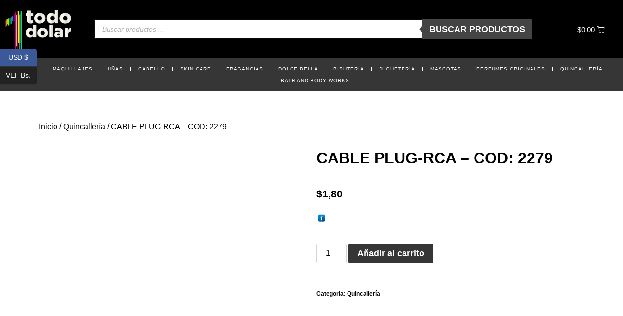

--- FILE ---
content_type: text/html; charset=UTF-8
request_url: https://todoundolar.com/cable-plug-rca-cod-2279/
body_size: 47417
content:
<!doctype html><html lang="es" prefix="og: https://ogp.me/ns#" class="no-js" itemtype="https://schema.org/IndividualProduct" itemscope><head><script data-no-optimize="1">var litespeed_docref=sessionStorage.getItem("litespeed_docref");litespeed_docref&&(Object.defineProperty(document,"referrer",{get:function(){return litespeed_docref}}),sessionStorage.removeItem("litespeed_docref"));</script> <meta charset="UTF-8"><meta name="viewport" content="width=device-width, initial-scale=1, minimum-scale=1"><title>CABLE PLUG-RCA - COD: 2279 - Todo un Dolar</title><meta name="robots" content="index, follow, max-snippet:-1, max-video-preview:-1, max-image-preview:large"/><link rel="canonical" href="https://todoundolar.com/cable-plug-rca-cod-2279/" /><meta property="og:locale" content="es_ES" /><meta property="og:type" content="product" /><meta property="og:title" content="CABLE PLUG-RCA - COD: 2279 - Todo un Dolar" /><meta property="og:url" content="https://todoundolar.com/cable-plug-rca-cod-2279/" /><meta property="og:site_name" content="Todo un Dolar" /><meta property="og:image" content="https://todoundolar.com/wp-content/uploads/2023/03/PhotoRoom-20230201_234149_17.png" /><meta property="og:image:secure_url" content="https://todoundolar.com/wp-content/uploads/2023/03/PhotoRoom-20230201_234149_17.png" /><meta property="og:image:width" content="1333" /><meta property="og:image:height" content="2000" /><meta property="og:image:alt" content="CABLE PLUG-RCA &#8211; COD: 2279" /><meta property="og:image:type" content="image/png" /><meta property="product:price:amount" content="1.8" /><meta property="product:price:currency" content="USD" /><meta property="product:availability" content="instock" /><meta name="twitter:card" content="summary_large_image" /><meta name="twitter:title" content="CABLE PLUG-RCA - COD: 2279 - Todo un Dolar" /><meta name="twitter:image" content="https://todoundolar.com/wp-content/uploads/2023/03/PhotoRoom-20230201_234149_17.png" /><meta name="twitter:label1" content="Precio" /><meta name="twitter:data1" content="&#036;1,80" /><meta name="twitter:label2" content="Disponibilidad" /><meta name="twitter:data2" content="Hay existencias" /> <script type="application/ld+json" class="rank-math-schema">{"@context":"https://schema.org","@graph":[{"@type":"Organization","@id":"https://todoundolar.com/#organization","name":"Todo un Dolar","url":"https://todoundolar.com","logo":{"@type":"ImageObject","@id":"https://todoundolar.com/#logo","url":"http://todoundolar.com/wp-content/uploads/2022/12/Logo.png","contentUrl":"http://todoundolar.com/wp-content/uploads/2022/12/Logo.png","caption":"Todo un Dolar","inLanguage":"es","width":"136","height":"80"}},{"@type":"WebSite","@id":"https://todoundolar.com/#website","url":"https://todoundolar.com","name":"Todo un Dolar","publisher":{"@id":"https://todoundolar.com/#organization"},"inLanguage":"es"},{"@type":"ImageObject","@id":"https://todoundolar.com/wp-content/uploads/2023/03/PhotoRoom-20230201_234149_17.png","url":"https://todoundolar.com/wp-content/uploads/2023/03/PhotoRoom-20230201_234149_17.png","width":"1333","height":"2000","inLanguage":"es"},{"@type":"BreadcrumbList","@id":"https://todoundolar.com/cable-plug-rca-cod-2279/#breadcrumb","itemListElement":[{"@type":"ListItem","position":"1","item":{"@id":"https://todoundolar.com","name":"Portada"}},{"@type":"ListItem","position":"2","item":{"@id":"https://todoundolar.com/quincalleria/","name":"Quincaller\u00eda"}},{"@type":"ListItem","position":"3","item":{"@id":"https://todoundolar.com/cable-plug-rca-cod-2279/","name":"CABLE PLUG-RCA &#8211; COD: 2279"}}]},{"@type":"ItemPage","@id":"https://todoundolar.com/cable-plug-rca-cod-2279/#webpage","url":"https://todoundolar.com/cable-plug-rca-cod-2279/","name":"CABLE PLUG-RCA - COD: 2279 - Todo un Dolar","datePublished":"2023-03-03T13:34:38-04:00","dateModified":"2023-03-03T13:34:38-04:00","isPartOf":{"@id":"https://todoundolar.com/#website"},"primaryImageOfPage":{"@id":"https://todoundolar.com/wp-content/uploads/2023/03/PhotoRoom-20230201_234149_17.png"},"inLanguage":"es","breadcrumb":{"@id":"https://todoundolar.com/cable-plug-rca-cod-2279/#breadcrumb"}},{"@type":"Product","name":"CABLE PLUG-RCA - COD: 2279 - Todo un Dolar","category":"Quincaller\u00eda","mainEntityOfPage":{"@id":"https://todoundolar.com/cable-plug-rca-cod-2279/#webpage"},"image":[{"@type":"ImageObject","url":"https://todoundolar.com/wp-content/uploads/2023/03/PhotoRoom-20230201_234149_17.png","height":"2000","width":"1333"}],"offers":{"@type":"Offer","price":"1.80","priceCurrency":"USD","priceValidUntil":"2027-12-31","availability":"https://schema.org/InStock","itemCondition":"NewCondition","url":"https://todoundolar.com/cable-plug-rca-cod-2279/","seller":{"@type":"Organization","@id":"https://todoundolar.com/","name":"Todo un Dolar","url":"https://todoundolar.com","logo":"http://todoundolar.com/wp-content/uploads/2022/12/Logo.png"}},"@id":"https://todoundolar.com/cable-plug-rca-cod-2279/#richSnippet"}]}</script> <link rel='dns-prefetch' href='//www.googletagmanager.com' /><link rel="alternate" type="application/rss+xml" title="Todo un Dolar &raquo; Feed" href="https://todoundolar.com/feed/" /><link rel="alternate" type="application/rss+xml" title="Todo un Dolar &raquo; Feed de los comentarios" href="https://todoundolar.com/comments/feed/" /> <script type="litespeed/javascript">document.documentElement.classList.remove('no-js')</script> <link rel="alternate" title="oEmbed (JSON)" type="application/json+oembed" href="https://todoundolar.com/wp-json/oembed/1.0/embed?url=https%3A%2F%2Ftodoundolar.com%2Fcable-plug-rca-cod-2279%2F" /><link rel="alternate" title="oEmbed (XML)" type="text/xml+oembed" href="https://todoundolar.com/wp-json/oembed/1.0/embed?url=https%3A%2F%2Ftodoundolar.com%2Fcable-plug-rca-cod-2279%2F&#038;format=xml" /><style id='wp-img-auto-sizes-contain-inline-css'>img:is([sizes=auto i],[sizes^="auto," i]){contain-intrinsic-size:3000px 1500px}
/*# sourceURL=wp-img-auto-sizes-contain-inline-css */</style><style id="litespeed-ccss">ul{box-sizing:border-box}:root{--wp--preset--font-size--normal:16px;--wp--preset--font-size--huge:42px}.screen-reader-text{border:0;clip:rect(1px,1px,1px,1px);-webkit-clip-path:inset(50%);clip-path:inset(50%);height:1px;margin:-1px;overflow:hidden;padding:0;position:absolute;width:1px;word-wrap:normal!important}body{--wp--preset--color--black:#000;--wp--preset--color--cyan-bluish-gray:#abb8c3;--wp--preset--color--white:#fff;--wp--preset--color--pale-pink:#f78da7;--wp--preset--color--vivid-red:#cf2e2e;--wp--preset--color--luminous-vivid-orange:#ff6900;--wp--preset--color--luminous-vivid-amber:#fcb900;--wp--preset--color--light-green-cyan:#7bdcb5;--wp--preset--color--vivid-green-cyan:#00d084;--wp--preset--color--pale-cyan-blue:#8ed1fc;--wp--preset--color--vivid-cyan-blue:#0693e3;--wp--preset--color--vivid-purple:#9b51e0;--wp--preset--color--theme-palette-1:var(--global-palette1);--wp--preset--color--theme-palette-2:var(--global-palette2);--wp--preset--color--theme-palette-3:var(--global-palette3);--wp--preset--color--theme-palette-4:var(--global-palette4);--wp--preset--color--theme-palette-5:var(--global-palette5);--wp--preset--color--theme-palette-6:var(--global-palette6);--wp--preset--color--theme-palette-7:var(--global-palette7);--wp--preset--color--theme-palette-8:var(--global-palette8);--wp--preset--color--theme-palette-9:var(--global-palette9);--wp--preset--gradient--vivid-cyan-blue-to-vivid-purple:linear-gradient(135deg,rgba(6,147,227,1) 0%,#9b51e0 100%);--wp--preset--gradient--light-green-cyan-to-vivid-green-cyan:linear-gradient(135deg,#7adcb4 0%,#00d082 100%);--wp--preset--gradient--luminous-vivid-amber-to-luminous-vivid-orange:linear-gradient(135deg,rgba(252,185,0,1) 0%,rgba(255,105,0,1) 100%);--wp--preset--gradient--luminous-vivid-orange-to-vivid-red:linear-gradient(135deg,rgba(255,105,0,1) 0%,#cf2e2e 100%);--wp--preset--gradient--very-light-gray-to-cyan-bluish-gray:linear-gradient(135deg,#eee 0%,#a9b8c3 100%);--wp--preset--gradient--cool-to-warm-spectrum:linear-gradient(135deg,#4aeadc 0%,#9778d1 20%,#cf2aba 40%,#ee2c82 60%,#fb6962 80%,#fef84c 100%);--wp--preset--gradient--blush-light-purple:linear-gradient(135deg,#ffceec 0%,#9896f0 100%);--wp--preset--gradient--blush-bordeaux:linear-gradient(135deg,#fecda5 0%,#fe2d2d 50%,#6b003e 100%);--wp--preset--gradient--luminous-dusk:linear-gradient(135deg,#ffcb70 0%,#c751c0 50%,#4158d0 100%);--wp--preset--gradient--pale-ocean:linear-gradient(135deg,#fff5cb 0%,#b6e3d4 50%,#33a7b5 100%);--wp--preset--gradient--electric-grass:linear-gradient(135deg,#caf880 0%,#71ce7e 100%);--wp--preset--gradient--midnight:linear-gradient(135deg,#020381 0%,#2874fc 100%);--wp--preset--font-size--small:var(--global-font-size-small);--wp--preset--font-size--medium:var(--global-font-size-medium);--wp--preset--font-size--large:var(--global-font-size-large);--wp--preset--font-size--x-large:42px;--wp--preset--font-size--larger:var(--global-font-size-larger);--wp--preset--font-size--xxlarge:var(--global-font-size-xxlarge);--wp--preset--spacing--20:.44rem;--wp--preset--spacing--30:.67rem;--wp--preset--spacing--40:1rem;--wp--preset--spacing--50:1.5rem;--wp--preset--spacing--60:2.25rem;--wp--preset--spacing--70:3.38rem;--wp--preset--spacing--80:5.06rem;--wp--preset--shadow--natural:6px 6px 9px rgba(0,0,0,.2);--wp--preset--shadow--deep:12px 12px 50px rgba(0,0,0,.4);--wp--preset--shadow--sharp:6px 6px 0px rgba(0,0,0,.2);--wp--preset--shadow--outlined:6px 6px 0px -3px rgba(255,255,255,1),6px 6px rgba(0,0,0,1);--wp--preset--shadow--crisp:6px 6px 0px rgba(0,0,0,1)}button.pswp__button{box-shadow:none!important;background-image:url(/wp-content/plugins/woocommerce/assets/css/photoswipe/default-skin/default-skin.png)!important}button.pswp__button,button.pswp__button--arrow--left:before,button.pswp__button--arrow--right:before{background-color:transparent!important}button.pswp__button--arrow--left,button.pswp__button--arrow--right{background-image:none!important}.pswp{display:none;position:absolute;width:100%;height:100%;left:0;top:0;overflow:hidden;-ms-touch-action:none;touch-action:none;z-index:1500;-webkit-text-size-adjust:100%;-webkit-backface-visibility:hidden;outline:0}.pswp *{-webkit-box-sizing:border-box;box-sizing:border-box}.pswp__bg{position:absolute;left:0;top:0;width:100%;height:100%;background:#000;opacity:0;-webkit-transform:translateZ(0);transform:translateZ(0);-webkit-backface-visibility:hidden;will-change:opacity}.pswp__scroll-wrap{position:absolute;left:0;top:0;width:100%;height:100%;overflow:hidden}.pswp__container{-ms-touch-action:none;touch-action:none;position:absolute;left:0;right:0;top:0;bottom:0}.pswp__container{-webkit-touch-callout:none}.pswp__bg{will-change:opacity}.pswp__container{-webkit-backface-visibility:hidden}.pswp__item{position:absolute;left:0;right:0;top:0;bottom:0;overflow:hidden}.pswp__button{width:44px;height:44px;position:relative;background:0 0;overflow:visible;-webkit-appearance:none;display:block;border:0;padding:0;margin:0;float:right;opacity:.75;-webkit-box-shadow:none;box-shadow:none}.pswp__button::-moz-focus-inner{padding:0;border:0}.pswp__button,.pswp__button--arrow--left:before,.pswp__button--arrow--right:before{background:url(/wp-content/plugins/woocommerce/assets/css/photoswipe/default-skin/default-skin.png) 0 0 no-repeat;background-size:264px 88px;width:44px;height:44px}.pswp__button--close{background-position:0 -44px}.pswp__button--share{background-position:-44px -44px}.pswp__button--fs{display:none}.pswp__button--zoom{display:none;background-position:-88px 0}.pswp__button--arrow--left,.pswp__button--arrow--right{background:0 0;top:50%;margin-top:-50px;width:70px;height:100px;position:absolute}.pswp__button--arrow--left{left:0}.pswp__button--arrow--right{right:0}.pswp__button--arrow--left:before,.pswp__button--arrow--right:before{content:'';top:35px;background-color:rgba(0,0,0,.3);height:30px;width:32px;position:absolute}.pswp__button--arrow--left:before{left:6px;background-position:-138px -44px}.pswp__button--arrow--right:before{right:6px;background-position:-94px -44px}.pswp__share-modal{display:block;background:rgba(0,0,0,.5);width:100%;height:100%;top:0;left:0;padding:10px;position:absolute;z-index:1600;opacity:0;-webkit-backface-visibility:hidden;will-change:opacity}.pswp__share-modal--hidden{display:none}.pswp__share-tooltip{z-index:1620;position:absolute;background:#fff;top:56px;border-radius:2px;display:block;width:auto;right:44px;-webkit-box-shadow:0 2px 5px rgba(0,0,0,.25);box-shadow:0 2px 5px rgba(0,0,0,.25);-webkit-transform:translateY(6px);-ms-transform:translateY(6px);transform:translateY(6px);-webkit-backface-visibility:hidden;will-change:transform}.pswp__counter{position:absolute;left:0;top:0;height:44px;font-size:13px;line-height:44px;color:#fff;opacity:.75;padding:0 10px}.pswp__caption{position:absolute;left:0;bottom:0;width:100%;min-height:44px}.pswp__caption__center{text-align:left;max-width:420px;margin:0 auto;font-size:13px;padding:10px;line-height:20px;color:#ccc}.pswp__preloader{width:44px;height:44px;position:absolute;top:0;left:50%;margin-left:-22px;opacity:0;will-change:opacity;direction:ltr}.pswp__preloader__icn{width:20px;height:20px;margin:12px}@media screen and (max-width:1024px){.pswp__preloader{position:relative;left:auto;top:auto;margin:0;float:right}}.pswp__ui{-webkit-font-smoothing:auto;visibility:visible;opacity:1;z-index:1550}.pswp__top-bar{position:absolute;left:0;top:0;height:44px;width:100%}.pswp__caption,.pswp__top-bar{-webkit-backface-visibility:hidden;will-change:opacity}.pswp__caption,.pswp__top-bar{background-color:rgba(0,0,0,.5)}.pswp__ui--hidden .pswp__button--arrow--left,.pswp__ui--hidden .pswp__button--arrow--right,.pswp__ui--hidden .pswp__caption,.pswp__ui--hidden .pswp__top-bar{opacity:.001}.dgwt-wcas-search-wrapp{position:relative;line-height:100%;display:block;color:#444;min-width:230px;width:100%;text-align:left;margin:0 auto;-webkit-box-sizing:border-box;-moz-box-sizing:border-box;box-sizing:border-box}.dgwt-wcas-search-wrapp *{-webkit-box-sizing:border-box;-moz-box-sizing:border-box;box-sizing:border-box}.dgwt-wcas-search-form{margin:0;padding:0;width:100%}input[type=search].dgwt-wcas-search-input{-webkit-box-shadow:none;box-shadow:none;margin:0;-webkit-appearance:textfield;text-align:left}[type=search].dgwt-wcas-search-input::-ms-clear{display:none}[type=search].dgwt-wcas-search-input::-webkit-search-decoration{-webkit-appearance:none}[type=search].dgwt-wcas-search-input::-webkit-search-cancel-button{display:none}button.dgwt-wcas-search-submit{position:relative}.dgwt-wcas-preloader{height:100%;position:absolute;right:0;top:0;width:40px;z-index:-1;background-repeat:no-repeat;background-position:right 15px center;background-size:auto 44%}.dgwt-wcas-voice-search{position:absolute;right:0;top:0;height:100%;width:40px;z-index:1;opacity:.5;align-items:center;justify-content:center;display:none}.screen-reader-text{clip:rect(1px,1px,1px,1px);height:1px;overflow:hidden;position:absolute!important;width:1px}.dgwt-wcas-sf-wrapp:after,.dgwt-wcas-sf-wrapp:before{content:"";display:table}.dgwt-wcas-sf-wrapp:after{clear:both}.dgwt-wcas-sf-wrapp{zoom:1;width:100%;max-width:100vw;margin:0;position:relative;background:0 0}.dgwt-wcas-sf-wrapp input[type=search].dgwt-wcas-search-input{width:100%;height:40px;font-size:14px;line-height:100%;padding:10px 15px;margin:0;background:#fff;border:1px solid #ddd;border-radius:3px;-webkit-border-radius:3px;-webkit-appearance:none;box-sizing:border-box}.dgwt-wcas-sf-wrapp input[type=search].dgwt-wcas-search-input::-webkit-input-placeholder{color:#999;font-weight:400;font-style:italic;line-height:normal}.dgwt-wcas-sf-wrapp input[type=search].dgwt-wcas-search-input:-moz-placeholder{color:#999;font-weight:400;font-style:italic;line-height:normal}.dgwt-wcas-sf-wrapp input[type=search].dgwt-wcas-search-input::-moz-placeholder{color:#999;font-weight:400;font-style:italic;line-height:normal}.dgwt-wcas-sf-wrapp input[type=search].dgwt-wcas-search-input:-ms-input-placeholder{color:#999;font-weight:400;font-style:italic;line-height:normal}.dgwt-wcas-sf-wrapp button.dgwt-wcas-search-submit{overflow:visible;position:absolute;border:0;padding:0 15px;margin:0;height:40px;min-width:50px;width:auto;line-height:100%;min-height:100%;right:0;left:auto;top:0;bottom:auto;color:#fff;text-transform:uppercase;background-color:#333;border-radius:0 2px 2px 0;-webkit-border-radius:0 2px 2px 0;text-shadow:0 -1px 0 rgba(0,0,0,.3);-webkit-box-shadow:none;box-shadow:none;-webkit-appearance:none}.dgwt-wcas-sf-wrapp .dgwt-wcas-search-submit:before{content:'';position:absolute;border-width:8px 8px 8px 0;border-style:solid solid solid none;border-color:transparent #333;top:12px;left:-6px}.dgwt-wcas-sf-wrapp .dgwt-wcas-search-submit::-moz-focus-inner{border:0;padding:0}html{line-height:1.15;-webkit-text-size-adjust:100%}body{margin:0}h1{font-size:2em;margin:.67em 0}a{background-color:transparent}img{border-style:none}button,input{font-size:100%;margin:0}button,input{overflow:visible}button{text-transform:none}button,[type=submit]{-webkit-appearance:button}button::-moz-focus-inner,[type=submit]::-moz-focus-inner{border-style:none;padding:0}button:-moz-focusring,[type=submit]:-moz-focusring{outline:1px dotted ButtonText}[type=number]::-webkit-inner-spin-button,[type=number]::-webkit-outer-spin-button{height:auto}[type=search]{-webkit-appearance:textfield;outline-offset:-2px}[type=search]::-webkit-search-decoration{-webkit-appearance:none}::-webkit-file-upload-button{-webkit-appearance:button;font:inherit}:root{--global-gray-400:#cbd5e0;--global-gray-500:#a0aec0;--global-xs-spacing:1em;--global-sm-spacing:1.5rem;--global-md-spacing:2rem;--global-lg-spacing:2.5em;--global-xl-spacing:3.5em;--global-xxl-spacing:5rem;--global-edge-spacing:1.5rem;--global-boxed-spacing:2rem;--global-font-size-small:clamp(.8rem,.73rem + .217vw,.9rem);--global-font-size-medium:clamp(1.1rem,.995rem + .326vw,1.25rem);--global-font-size-large:clamp(1.75rem,1.576rem + .543vw,2rem);--global-font-size-larger:clamp(2rem,1.6rem + 1vw,2.5rem);--global-font-size-xxlarge:clamp(2.25rem,1.728rem + 1.63vw,3rem)}h1{padding:0;margin:0}i{font-style:italic}html{box-sizing:border-box}*,*:before,*:after{box-sizing:inherit}ul{margin:0 0 1.5em 1.5em;padding:0}ul{list-style:disc}img{display:block;height:auto;max-width:100%}a{color:var(--global-palette-highlight)}.screen-reader-text{clip:rect(1px,1px,1px,1px);position:absolute!important;height:1px;width:1px;overflow:hidden;word-wrap:normal!important}input[type=search],input[type=number]{-webkit-appearance:none;color:var(--global-palette5);border:1px solid var(--global-gray-400);border-radius:3px;padding:.4em .5em;max-width:100%;background:var(--global-palette9);box-shadow:0px 0px 0px -7px rgba(0,0,0,0)}::-webkit-input-placeholder{color:var(--global-palette6)}::-moz-placeholder{color:var(--global-palette6);opacity:1}::placeholder{color:var(--global-palette6)}button,.button{border-radius:3px;background:var(--global-palette-btn-bg);color:var(--global-palette-btn);padding:.4em 1em;border:0;font-size:1.125rem;line-height:1.6;display:inline-block;font-family:inherit;text-decoration:none;box-shadow:0px 0px 0px -7px rgba(0,0,0,0)}button:visited,.button:visited{background:var(--global-palette-btn-bg);color:var(--global-palette-btn)}.elementor-button-wrapper .elementor-button{background-color:var(--global-palette-btn-bg);color:var(--global-palette-btn)}.kadence-svg-iconset{display:inline-flex;align-self:center}.kadence-svg-iconset svg{height:1em;width:1em}.kadence-svg-iconset.svg-baseline svg{top:.125em;position:relative}.kt-clear{*zoom:1}.kt-clear:before,.kt-clear:after{content:' ';display:table}.kt-clear:after{clear:both}.content-bg{background:#fff}.content-style-unboxed .content-bg:not(.loop-entry){background:0 0}.content-style-unboxed .entry:not(.loop-entry){box-shadow:none;border-radius:0}#kt-scroll-up-reader,#kt-scroll-up{position:fixed;-webkit-transform:translateY(40px);transform:translateY(40px);opacity:0;z-index:1000;display:flex}.scroll-up-style-filled{color:var(--global-palette9);background:var(--global-palette4)}#kt-scroll-up-reader{-webkit-transform:translateY(0px);transform:translateY(0px)}#kt-scroll-up-reader:not(:focus){clip:rect(1px,1px,1px,1px);height:1px;width:1px;overflow:hidden;word-wrap:normal!important}@media screen and (max-width:719px){.vs-sm-false{display:none!important}}#wrapper{overflow:hidden;overflow:clip}body.footer-on-bottom #wrapper{min-height:100vh;display:flex;flex-direction:column}body.footer-on-bottom #inner-wrap{flex:1 0 auto}:root{--global-palette1:#363636;--global-palette2:#363636;--global-palette3:#000;--global-palette4:#000;--global-palette5:#000;--global-palette6:#000;--global-palette7:#edf2f7;--global-palette8:#f7fafc;--global-palette9:#fff;--global-palette9rgb:255,255,255;--global-palette-highlight:var(--global-palette1);--global-palette-highlight-alt:var(--global-palette2);--global-palette-highlight-alt2:var(--global-palette9);--global-palette-btn-bg:var(--global-palette1);--global-palette-btn-bg-hover:var(--global-palette2);--global-palette-btn:var(--global-palette9);--global-palette-btn-hover:var(--global-palette9);--global-body-font-family:-apple-system,BlinkMacSystemFont,"Segoe UI",Roboto,Oxygen-Sans,Ubuntu,Cantarell,"Helvetica Neue",sans-serif,"Apple Color Emoji","Segoe UI Emoji","Segoe UI Symbol";--global-heading-font-family:inherit;--global-primary-nav-font-family:inherit;--global-fallback-font:sans-serif;--global-display-fallback-font:sans-serif;--global-content-width:1290px;--global-content-narrow-width:842px;--global-content-edge-padding:1.5rem;--global-content-boxed-padding:2rem;--global-calc-content-width:calc(1290px - var(--global-content-edge-padding) - var(--global-content-edge-padding));--wp--style--global--content-size:var(--global-calc-content-width)}.wp-site-blocks{--global-vw:calc(100vw - (.5*var(--scrollbar-offset)))}:root body.kadence-elementor-colors{--e-global-color-kadence1:var(--global-palette1);--e-global-color-kadence2:var(--global-palette2);--e-global-color-kadence3:var(--global-palette3);--e-global-color-kadence4:var(--global-palette4);--e-global-color-kadence5:var(--global-palette5);--e-global-color-kadence6:var(--global-palette6);--e-global-color-kadence7:var(--global-palette7);--e-global-color-kadence8:var(--global-palette8);--e-global-color-kadence9:var(--global-palette9)}body{background:var(--global-palette8)}body,input{font-weight:400;font-size:17px;line-height:1.6;font-family:var(--global-body-font-family);color:var(--global-palette4)}.content-bg,body.content-style-unboxed .site{background:var(--global-palette9)}h1{font-family:var(--global-heading-font-family)}h1{font-weight:700;font-size:32px;line-height:1.5;color:var(--global-palette3)}@media all and (max-width:1024px){:root{--global-content-boxed-padding:2rem}}@media all and (max-width:767px){:root{--global-content-boxed-padding:1.5rem}}.entry-content-wrap{padding:2rem}@media all and (max-width:1024px){.entry-content-wrap{padding:2rem}}@media all and (max-width:767px){.entry-content-wrap{padding:1.5rem}}button,.button,.elementor-button-wrapper .elementor-button{border:0 none currentColor;box-shadow:0px 0px 0px -7px rgba(0,0,0,0)}#kt-scroll-up-reader,#kt-scroll-up{border-radius:0;bottom:30px;font-size:1.2em;padding:.4em}#kt-scroll-up-reader.scroll-up-side-right,#kt-scroll-up.scroll-up-side-right{right:30px}.entry{box-shadow:0px 15px 25px -10px rgba(0,0,0,.05);border-radius:.25rem}.entry-title{word-wrap:break-word}.woocommerce ul.products li.product .button .kadence-svg-iconset svg{margin-left:.5em}.woocommerce ul.products li.product .button .kadence-spinner-svg,.woocommerce ul.products li.product .button .kadence-check-svg{display:none}.woocommerce img,.woocommerce-page img{height:auto;max-width:100%}.woocommerce div.product div.images,.woocommerce-page div.product div.images{float:left;width:48%}.woocommerce div.product:after{clear:both;display:table;content:''}.woocommerce .quantity .qty{width:3.631em;text-align:center;padding:0 .5em;box-sizing:border-box;height:40px}.woocommerce div.product{margin-bottom:0;position:relative}.woocommerce div.product .product_title{clear:none;margin-top:0;padding:0}.woocommerce div.product p.price{font-size:1.25em}.woocommerce div.product div.images{margin-bottom:1em;padding-bottom:1em}.woocommerce div.product div.images img{display:block;height:auto;width:auto;margin-right:auto;margin-left:auto;box-shadow:none}.woocommerce div.product div.images.woocommerce-product-gallery{position:relative}.woocommerce div.product div.images .woocommerce-product-gallery__wrapper{margin:0;padding:0}.woocommerce div.product .button.single_add_to_cart_button{height:40px;line-height:40px;padding:0 1em;text-align:center}.woocommerce div.product .product_meta>span{display:block;font-size:70%;font-weight:700;color:var(--global-palette6)}.woocommerce div.product .product_meta>span a{color:inherit}.woocommerce div.product form.cart{margin-bottom:2em;*zoom:1}.woocommerce div.product form.cart:before,.woocommerce div.product form.cart:after{content:' ';display:table}.woocommerce div.product form.cart:after{clear:both}.woocommerce div.product form.cart div.quantity{float:left;margin:0 4px 0 0}.woocommerce div.product form.cart .button{vertical-align:middle;float:left}.content-style-unboxed .entry-content-wrap.product:not(.loop-entry){padding:0}.woocommerce div.product div.images .woocommerce-product-gallery__wrapper:after{clear:both;display:table;content:''}.woocommerce .woocommerce-breadcrumb{*zoom:1;margin:0 0 1em;padding:0;font-size:.92em;color:var(--global-palette6)}.woocommerce .woocommerce-breadcrumb:before,.woocommerce .woocommerce-breadcrumb:after{content:' ';display:table}.woocommerce .woocommerce-breadcrumb:after{clear:both}.woocommerce .woocommerce-breadcrumb a{color:var(--global-palette6)}.woocommerce button.button.alt{background-color:var(--global-palette-btn-bg);color:var(--global-palette-btn);-webkit-font-smoothing:antialiased}.woocommerce .cart .button{float:none}[class*=" eicon-"],[class^=eicon]{display:inline-block;font-family:eicons;font-size:inherit;font-weight:400;font-style:normal;font-variant:normal;line-height:1;text-rendering:auto;-webkit-font-smoothing:antialiased;-moz-osx-font-smoothing:grayscale}.eicon-menu-bar:before{content:"\e816"}.eicon-close:before{content:"\e87f"}.eicon-cart-light:before{content:"\e8e9"}.elementor-screen-only,.screen-reader-text{position:absolute;top:-10000em;width:1px;height:1px;margin:-1px;padding:0;overflow:hidden;clip:rect(0,0,0,0);border:0}.elementor *,.elementor :after,.elementor :before{box-sizing:border-box}.elementor a{box-shadow:none;text-decoration:none}.elementor img{height:auto;max-width:100%;border:none;border-radius:0;box-shadow:none}.elementor-element{--flex-direction:initial;--flex-wrap:initial;--justify-content:initial;--align-items:initial;--align-content:initial;--gap:initial;--flex-basis:initial;--flex-grow:initial;--flex-shrink:initial;--order:initial;--align-self:initial;flex-basis:var(--flex-basis);flex-grow:var(--flex-grow);flex-shrink:var(--flex-shrink);order:var(--order);align-self:var(--align-self)}@media (max-width:767px){.elementor-mobile-align-center{text-align:center}.elementor-mobile-align-center .elementor-button{width:auto}}:root{--page-title-display:block}.elementor-page-title,h1.entry-title{display:var(--page-title-display)}.elementor-section{position:relative}.elementor-section .elementor-container{display:flex;margin-right:auto;margin-left:auto;position:relative}@media (max-width:1024px){.elementor-section .elementor-container{flex-wrap:wrap}}.elementor-section.elementor-section-boxed>.elementor-container{max-width:1140px}.elementor-widget-wrap{position:relative;width:100%;flex-wrap:wrap;align-content:flex-start}.elementor:not(.elementor-bc-flex-widget) .elementor-widget-wrap{display:flex}.elementor-widget-wrap>.elementor-element{width:100%}.elementor-widget{position:relative}.elementor-widget:not(:last-child){margin-bottom:20px}.elementor-column{position:relative;min-height:1px;display:flex}.elementor-column-gap-default>.elementor-column>.elementor-element-populated{padding:10px}@media (min-width:768px){.elementor-column.elementor-col-33{width:33.333%}.elementor-column.elementor-col-50{width:50%}.elementor-column.elementor-col-100{width:100%}}@media (max-width:767px){.elementor-column{width:100%}}.elementor-button{display:inline-block;line-height:1;background-color:#69727d;font-size:15px;padding:12px 24px;border-radius:3px;color:#fff;fill:#fff;text-align:center}.elementor-button:visited{color:#fff}.elementor-button-content-wrapper{display:flex;justify-content:center}.elementor-button-icon{flex-grow:0;order:5}.elementor-button-text{flex-grow:1;order:10;display:inline-block}.elementor-button span{text-decoration:inherit}.elementor-element,.elementor-lightbox{--swiper-theme-color:#000;--swiper-navigation-size:44px;--swiper-pagination-bullet-size:6px;--swiper-pagination-bullet-horizontal-gap:6px}.elementor-lightbox{--lightbox-ui-color:hsla(0,0%,93.3%,.9);--lightbox-ui-color-hover:#fff;--lightbox-text-color:var(--lightbox-ui-color);--lightbox-header-icons-size:20px;--lightbox-navigation-icons-size:25px}@media (max-width:767px){.elementor .elementor-hidden-mobile{display:none}}@media (min-width:768px) and (max-width:1024px){.elementor .elementor-hidden-tablet{display:none}}@media (min-width:1025px) and (max-width:99999px){.elementor .elementor-hidden-desktop{display:none}}.elementor-heading-title{padding:0;margin:0;line-height:1}.elementor-widget-image{text-align:center}.elementor-widget-image a{display:inline-block}.elementor-widget-image img{vertical-align:middle;display:inline-block}:root{--swiper-theme-color:#007aff}:root{--swiper-navigation-size:44px}.elementor-kit-11{--e-global-color-primary:#000;--e-global-color-secondary:#363636;--e-global-color-text:#000;--e-global-color-accent:#363636;--e-global-color-kadence1:#363636;--e-global-color-kadence2:#363636;--e-global-color-kadence3:#000;--e-global-color-kadence4:#000;--e-global-color-kadence5:#000;--e-global-color-kadence6:#000;--e-global-color-kadence7:#edf2f7;--e-global-color-kadence8:#f7fafc;--e-global-color-kadence9:#fff;--e-global-typography-primary-font-family:"Poppins";--e-global-typography-primary-font-weight:900;--e-global-typography-secondary-font-family:"Poppins";--e-global-typography-secondary-font-weight:700;--e-global-typography-text-font-family:"Poppins";--e-global-typography-text-font-weight:400;--e-global-typography-accent-font-family:"Poppins";--e-global-typography-accent-font-weight:500;--e-global-typography-accent-text-decoration:none}.elementor-kit-11 button,.elementor-kit-11 .elementor-button{font-family:var(--e-global-typography-secondary-font-family),Sans-serif;font-weight:var(--e-global-typography-secondary-font-weight);color:#fff;background-color:var(--e-global-color-primary)}.elementor-section.elementor-section-boxed>.elementor-container{max-width:1140px}.elementor-widget:not(:last-child){margin-block-end:20px}.elementor-element{--widgets-spacing:20px 20px}h1.entry-title{display:var(--page-title-display)}@media (max-width:1024px){.elementor-section.elementor-section-boxed>.elementor-container{max-width:1024px}}@media (max-width:767px){.elementor-section.elementor-section-boxed>.elementor-container{max-width:767px}}.elementor-location-header:before{content:"";display:table;clear:both}body.woocommerce-page div.product .elementor-widget-woocommerce-product-images div.images,body.woocommerce div.product .elementor-widget-woocommerce-product-images div.images{float:none;width:100%;padding:0}.elementor-widget-woocommerce-product-meta .detail-container{position:relative}.elementor-widget-woocommerce-product-meta .detail-container:after{position:absolute;bottom:0;left:0;width:100%}.elementor-widget-woocommerce-product-meta .detail-label{font-weight:700}.elementor-woo-meta--view-table .product_meta{display:flex;flex-direction:column}.elementor-woo-meta--view-table .product_meta .detail-container{display:flex}.elementor-woo-meta--view-table .product_meta .detail-label{min-width:108px}.elementor-menu-cart__wrapper{text-align:var(--main-alignment,left)}.elementor-menu-cart__toggle_wrapper{display:inline-block;position:relative}.elementor-menu-cart__toggle{display:inline-block}.elementor-menu-cart__toggle .elementor-button{background-color:var(--toggle-button-background-color,transparent);color:var(--toggle-button-text-color,#69727d);border:var(--toggle-button-border-width,1px) var(--toggle-button-border-type,solid) var(--toggle-button-border-color,#69727d);border-radius:var(--toggle-button-border-radius,0);display:inline-flex;flex-direction:row-reverse;align-items:center;padding:var(--toggle-icon-padding,12px 24px)}.elementor-menu-cart__toggle .elementor-button-text{margin-inline-end:.3em}.elementor-menu-cart__toggle .elementor-button-icon{position:relative}.elementor-menu-cart__toggle .elementor-button-icon{color:var(--toggle-button-icon-color,#69727d);font-size:var(--toggle-icon-size,inherit)}.elementor-menu-cart--items-indicator-bubble .elementor-menu-cart__toggle .elementor-button-icon .elementor-button-icon-qty[data-counter]{display:block;position:absolute;min-width:1.6em;height:1.6em;line-height:1.5em;top:-.7em;inset-inline-end:-.7em;border-radius:100%;color:var(--items-indicator-text-color,#fff);background-color:var(--items-indicator-background-color,#d9534f);text-align:center;font-size:10px}.elementor-menu-cart--items-indicator-plain .elementor-menu-cart__toggle .elementor-button-icon .elementor-button-icon-qty[data-counter]{display:inline-block;font-weight:400}.elementor-menu-cart__container{transform:scale(1);overflow:hidden;position:fixed;z-index:9998;top:0;left:0;width:100vw;height:100%;background-color:rgba(0,0,0,.25);text-align:left}.elementor-menu-cart__main{position:fixed;left:var(--side-cart-alignment-left,auto);right:var(--side-cart-alignment-right,0);transform:translateX(0);top:0;bottom:0;display:flex;flex-direction:column;align-items:stretch;font-size:14px;min-height:200px;width:350px;max-width:100%;padding:var(--cart-padding,20px 30px);background-color:var(--cart-background-color,#fff);box-shadow:0 0 20px rgba(0,0,0,.2);border-style:var(--cart-border-style,none);border-color:var(--cart-border-color,initial);border-radius:var(--cart-border-radius,0);margin-top:var(--mini-cart-spacing,0)}.elementor-menu-cart__main .widget_shopping_cart_content{height:100%;display:flex;flex-direction:column}body.elementor-default .elementor-widget-woocommerce-menu-cart:not(.elementor-menu-cart--shown) .elementor-menu-cart__container{background-color:transparent;transform:scale(0)}body.elementor-default .elementor-widget-woocommerce-menu-cart:not(.elementor-menu-cart--shown) .elementor-menu-cart__main{overflow:hidden;opacity:0;transform:var(--side-cart-alignment-transform,translateX(100%))}.elementor-menu-cart__close-button{width:var(--cart-close-icon-size,25px);height:var(--cart-close-icon-size,25px);position:relative;margin:0 0 20px;align-self:flex-end;display:inline-block;font-family:eicons;font-size:20px;line-height:1}.elementor-menu-cart__close-button:after,.elementor-menu-cart__close-button:before{content:"";position:absolute;height:3px;width:100%;top:50%;left:0;margin-top:-1px;background:var(--cart-close-button-color,#69727d);border-radius:1px}.elementor-menu-cart__close-button:before{transform:rotate(45deg)}.elementor-menu-cart__close-button:after{transform:rotate(-45deg)}.elementor-widget-woocommerce-menu-cart.elementor-menu-cart--empty-indicator-hide .elementor-menu-cart__toggle .elementor-button-icon .elementor-button-icon-qty[data-counter="0"],.elementor-widget-woocommerce-menu-cart:not(.elementor-menu-cart--show-subtotal-yes) .elementor-menu-cart__toggle .elementor-button-text{display:none}.elementor-widget-woocommerce-menu-cart.elementor-menu-cart--cart-type-mini-cart .elementor-menu-cart__container{position:absolute;width:auto;height:auto;overflow:visible;top:100%;bottom:auto;background:0 0;min-width:330px;left:0;right:auto;transform:scale(1)}.elementor-widget-woocommerce-menu-cart.elementor-menu-cart--cart-type-mini-cart .elementor-menu-cart__main{width:auto;height:auto;position:relative;top:auto;bottom:auto;right:auto;left:auto;overflow:visible;transform:translateY(0)}@media (max-width:767px){.elementor-widget-woocommerce-menu-cart.elementor-menu-cart--cart-type-mini-cart .elementor-menu-cart__container{min-width:300px}}body.elementor-default .elementor-widget-woocommerce-menu-cart.elementor-menu-cart--cart-type-mini-cart:not(.elementor-menu-cart--shown) .elementor-menu-cart__container{transform:scale(0)}body.elementor-default .elementor-widget-woocommerce-menu-cart.elementor-menu-cart--cart-type-mini-cart:not(.elementor-menu-cart--shown) .elementor-menu-cart__main{opacity:0;transform:translateY(-10px)}.elementor-item:after,.elementor-item:before{display:block;position:absolute}.elementor-item:not(:hover):not(:focus):not(.elementor-item-active):not(.highlighted):after,.elementor-item:not(:hover):not(:focus):not(.elementor-item-active):not(.highlighted):before{opacity:0}.elementor-nav-menu--main .elementor-nav-menu a{padding:13px 20px}.elementor-nav-menu--layout-horizontal{display:flex}.elementor-nav-menu--layout-horizontal .elementor-nav-menu{display:flex;flex-wrap:wrap}.elementor-nav-menu--layout-horizontal .elementor-nav-menu a{white-space:nowrap;flex-grow:1}.elementor-nav-menu--layout-horizontal .elementor-nav-menu>li{display:flex}.elementor-nav-menu--layout-horizontal .elementor-nav-menu>li:not(:first-child)>a{margin-inline-start:var(--e-nav-menu-horizontal-menu-item-margin)}.elementor-nav-menu--layout-horizontal .elementor-nav-menu>li:not(:last-child)>a{margin-inline-end:var(--e-nav-menu-horizontal-menu-item-margin)}.elementor-nav-menu--layout-horizontal .elementor-nav-menu>li:not(:last-child):after{content:var(--e-nav-menu-divider-content,none);height:var(--e-nav-menu-divider-height,35%);border-left:var(--e-nav-menu-divider-width,2px) var(--e-nav-menu-divider-style,solid) var(--e-nav-menu-divider-color,#000);border-bottom-color:var(--e-nav-menu-divider-color,#000);border-right-color:var(--e-nav-menu-divider-color,#000);border-top-color:var(--e-nav-menu-divider-color,#000);align-self:center}.elementor-nav-menu__align-center .elementor-nav-menu{margin-inline-start:auto;margin-inline-end:auto;justify-content:center}.elementor-widget-nav-menu .elementor-widget-container{display:flex;flex-direction:column}.elementor-nav-menu{position:relative;z-index:2}.elementor-nav-menu:after{content:" ";display:block;height:0;font:0/0 serif;clear:both;visibility:hidden;overflow:hidden}.elementor-nav-menu,.elementor-nav-menu li{display:block;list-style:none;margin:0;padding:0;line-height:normal}.elementor-nav-menu a,.elementor-nav-menu li{position:relative}.elementor-nav-menu li{border-width:0}.elementor-nav-menu a{display:flex;align-items:center}.elementor-nav-menu a{padding:10px 20px;line-height:20px}.elementor-menu-toggle{display:flex;align-items:center;justify-content:center;font-size:var(--nav-menu-icon-size,22px);padding:.25em;border:0 solid;border-radius:3px;background-color:rgba(0,0,0,.05);color:#33373d}.elementor-menu-toggle:not(.elementor-active) .elementor-menu-toggle__icon--close{display:none}.elementor-nav-menu--dropdown{background-color:#fff;font-size:13px}.elementor-nav-menu--dropdown.elementor-nav-menu__container{margin-top:10px;transform-origin:top;overflow-y:auto;overflow-x:hidden}.elementor-nav-menu--dropdown a{color:#33373d}.elementor-nav-menu__text-align-center .elementor-nav-menu--dropdown .elementor-nav-menu a{justify-content:center}.elementor-nav-menu--toggle{--menu-height:100vh}.elementor-nav-menu--toggle .elementor-menu-toggle:not(.elementor-active)+.elementor-nav-menu__container{transform:scaleY(0);max-height:0;overflow:hidden}.elementor-nav-menu--stretch .elementor-nav-menu__container.elementor-nav-menu--dropdown{position:absolute;z-index:9997}@media (max-width:767px){.elementor-nav-menu--dropdown-mobile .elementor-nav-menu--main{display:none}}@media (min-width:768px){.elementor-nav-menu--dropdown-mobile .elementor-menu-toggle,.elementor-nav-menu--dropdown-mobile .elementor-nav-menu--dropdown{display:none}.elementor-nav-menu--dropdown-mobile nav.elementor-nav-menu--dropdown.elementor-nav-menu__container{overflow-y:hidden}}.elementor-widget-heading .elementor-heading-title{color:var(--e-global-color-primary);font-family:var(--e-global-typography-primary-font-family),Sans-serif;font-weight:var(--e-global-typography-primary-font-weight)}.elementor-widget-button .elementor-button{font-family:var(--e-global-typography-accent-font-family),Sans-serif;font-weight:var(--e-global-typography-accent-font-weight);text-decoration:var(--e-global-typography-accent-text-decoration);background-color:var(--e-global-color-accent)}.elementor-widget-nav-menu .elementor-nav-menu .elementor-item{font-family:var(--e-global-typography-primary-font-family),Sans-serif;font-weight:var(--e-global-typography-primary-font-weight)}.elementor-widget-nav-menu .elementor-nav-menu--main .elementor-item{color:var(--e-global-color-text);fill:var(--e-global-color-text)}.elementor-widget-nav-menu .elementor-nav-menu--main:not(.e--pointer-framed) .elementor-item:before,.elementor-widget-nav-menu .elementor-nav-menu--main:not(.e--pointer-framed) .elementor-item:after{background-color:var(--e-global-color-accent)}.elementor-widget-nav-menu{--e-nav-menu-divider-color:var(--e-global-color-text)}.elementor-widget-nav-menu .elementor-nav-menu--dropdown .elementor-item{font-family:var(--e-global-typography-accent-font-family),Sans-serif;font-weight:var(--e-global-typography-accent-font-weight);text-decoration:var(--e-global-typography-accent-text-decoration)}.woocommerce .elementor-widget-woocommerce-product-price .price{color:var(--e-global-color-primary);font-family:var(--e-global-typography-primary-font-family),Sans-serif;font-weight:var(--e-global-typography-primary-font-weight)}.elementor-widget-woocommerce-product-title .elementor-heading-title{color:var(--e-global-color-primary);font-family:var(--e-global-typography-primary-font-family),Sans-serif;font-weight:var(--e-global-typography-primary-font-weight)}.elementor-widget-woocommerce-menu-cart .elementor-menu-cart__toggle .elementor-button{font-family:var(--e-global-typography-primary-font-family),Sans-serif;font-weight:var(--e-global-typography-primary-font-weight)}.elementor-33 .elementor-element.elementor-element-0faaddf>.elementor-container{max-width:1330px}.elementor-33 .elementor-element.elementor-element-0faaddf:not(.elementor-motion-effects-element-type-background){background-color:var(--e-global-color-primary)}.elementor-33 .elementor-element.elementor-element-0faaddf{padding:10px 0}.elementor-33 .elementor-element.elementor-element-0e268ca{text-align:left}.elementor-33 .elementor-element.elementor-element-7803666.elementor-column.elementor-element[data-element_type="column"]>.elementor-widget-wrap.elementor-element-populated{align-content:center;align-items:center}.elementor-33 .elementor-element.elementor-element-fc92e09.elementor-column.elementor-element[data-element_type="column"]>.elementor-widget-wrap.elementor-element-populated{align-content:center;align-items:center}.elementor-33 .elementor-element.elementor-element-82c2e4f{--main-alignment:right;--divider-style:solid;--subtotal-divider-style:solid;--elementor-remove-from-cart-button:none;--remove-from-cart-button:block;--toggle-button-text-color:#fff;--toggle-button-icon-color:#fff;--toggle-button-background-color:var(--e-global-color-primary);--toggle-button-border-color:var(--e-global-color-primary);--toggle-button-hover-text-color:#fff;--toggle-button-icon-hover-color:#fff;--cart-background-color:#fff;--cart-border-style:none;--cart-close-button-color:var(--e-global-color-primary);--remove-item-button-color:var(--e-global-color-primary);--menu-cart-subtotal-color:var(--e-global-color-primary);--menu-cart-subtotal-text-align:left;--cart-footer-layout:1fr 1fr;--products-max-height-sidecart:calc(100vh - 240px);--products-max-height-minicart:calc(100vh - 385px);--empty-message-color:var(--e-global-color-primary);--empty-message-alignment:left}.elementor-33 .elementor-element.elementor-element-82c2e4f.elementor-menu-cart--cart-type-mini-cart .elementor-menu-cart__container{right:0;left:auto;transform:none}.elementor-33 .elementor-element.elementor-element-82c2e4f .elementor-menu-cart__toggle .elementor-button{font-family:"Poppins",Sans-serif;font-weight:300}.elementor-33 .elementor-element.elementor-element-82c2e4f .widget_shopping_cart_content{--subtotal-divider-left-width:0;--subtotal-divider-right-width:0}.elementor-33 .elementor-element.elementor-element-1dbdbed>.elementor-container{max-width:1330px}.elementor-33 .elementor-element.elementor-element-1dbdbed:not(.elementor-motion-effects-element-type-background){background-color:#363636}.elementor-33 .elementor-element.elementor-element-d0219aa .elementor-menu-toggle{margin:0 auto;background-color:var(--e-global-color-primary)}.elementor-33 .elementor-element.elementor-element-d0219aa .elementor-nav-menu .elementor-item{font-family:"Poppins",Sans-serif;font-size:10px;font-weight:300;text-transform:uppercase;letter-spacing:1px}.elementor-33 .elementor-element.elementor-element-d0219aa .elementor-nav-menu--main .elementor-item{color:#fff;fill:#fff;padding-left:0;padding-right:0;padding-top:2px;padding-bottom:2px}.elementor-33 .elementor-element.elementor-element-d0219aa{--e-nav-menu-divider-content:"";--e-nav-menu-divider-style:solid;--e-nav-menu-divider-width:1px;--e-nav-menu-divider-height:10px;--e-nav-menu-divider-color:#fff;--e-nav-menu-horizontal-menu-item-margin:calc(30px/2)}.elementor-33 .elementor-element.elementor-element-d0219aa div.elementor-menu-toggle{color:#fff}.elementor-33 .elementor-element.elementor-element-9d76a37>.elementor-container{max-width:1330px}.elementor-33 .elementor-element.elementor-element-9d76a37:not(.elementor-motion-effects-element-type-background){background-color:#363636}.elementor-33 .elementor-element.elementor-element-8029729 .elementor-menu-toggle{margin:0 auto;background-color:var(--e-global-color-primary)}.elementor-33 .elementor-element.elementor-element-8029729 .elementor-nav-menu .elementor-item{font-family:"Poppins",Sans-serif;font-weight:300;text-transform:uppercase;letter-spacing:1px}.elementor-33 .elementor-element.elementor-element-8029729 .elementor-nav-menu--main .elementor-item{color:#fff;fill:#fff;padding-left:0;padding-right:0;padding-top:2px;padding-bottom:2px}.elementor-33 .elementor-element.elementor-element-8029729{--e-nav-menu-horizontal-menu-item-margin:calc(100px/2)}.elementor-33 .elementor-element.elementor-element-8029729 div.elementor-menu-toggle{color:#fff}.elementor-33 .elementor-element.elementor-element-d810f12 .elementor-button{fill:#fff;color:#fff;background-color:#840E5B00;border-style:solid}.elementor-33 .elementor-element.elementor-element-cf61054{--main-alignment:right;--divider-style:solid;--subtotal-divider-style:solid;--cart-buttons-position-margin:auto;--elementor-remove-from-cart-button:none;--remove-from-cart-button:block;--toggle-button-icon-color:#fff;--toggle-button-border-width:0px;--cart-border-style:none;--cart-footer-layout:1fr 1fr;--products-max-height-sidecart:calc(100vh - 240px);--products-max-height-minicart:calc(100vh - 385px)}.elementor-33 .elementor-element.elementor-element-cf61054 .widget_shopping_cart_content{--subtotal-divider-left-width:0;--subtotal-divider-right-width:0}@media (max-width:767px){.elementor-33 .elementor-element.elementor-element-0e268ca{text-align:center}.elementor-33 .elementor-element.elementor-element-d0219aa{--e-nav-menu-horizontal-menu-item-margin:calc(20px/2)}.elementor-33 .elementor-element.elementor-element-5196c21{width:20%}.elementor-33 .elementor-element.elementor-element-5196c21.elementor-column.elementor-element[data-element_type="column"]>.elementor-widget-wrap.elementor-element-populated{align-content:center;align-items:center}.elementor-33 .elementor-element.elementor-element-8029729{--e-nav-menu-horizontal-menu-item-margin:calc(20px/2)}.elementor-33 .elementor-element.elementor-element-a540711{width:60%}.elementor-33 .elementor-element.elementor-element-a540711.elementor-column.elementor-element[data-element_type="column"]>.elementor-widget-wrap.elementor-element-populated{align-content:center;align-items:center}.elementor-33 .elementor-element.elementor-element-d810f12 .elementor-button{border-width:1px;border-radius:50px}.elementor-33 .elementor-element.elementor-element-7855d55{width:20%}.elementor-33 .elementor-element.elementor-element-7855d55.elementor-column.elementor-element[data-element_type="column"]>.elementor-widget-wrap.elementor-element-populated{align-content:center;align-items:center}.elementor-33 .elementor-element.elementor-element-cf61054{--main-alignment:left;--side-cart-alignment-transform:translateX(100%);--side-cart-alignment-left:auto;--side-cart-alignment-right:0}}@media (min-width:768px){.elementor-33 .elementor-element.elementor-element-68e998d{width:12.807%}.elementor-33 .elementor-element.elementor-element-7803666{width:75%}.elementor-33 .elementor-element.elementor-element-fc92e09{width:11.859%}}.elementor-1530 .elementor-element.elementor-element-b3c3796{padding:50px 0 0}.dgwt-wcas-search-wrapp{max-width:900px}.dgwt-wcas-search-wrapp .dgwt-wcas-sf-wrapp input[type=search].dgwt-wcas-search-input{background-color:#fff;color:#000;border-color:#0a0a0a}.dgwt-wcas-sf-wrapp input[type=search].dgwt-wcas-search-input::-webkit-input-placeholder{color:#000;opacity:.3}.dgwt-wcas-sf-wrapp input[type=search].dgwt-wcas-search-input:-moz-placeholder{color:#000;opacity:.3}.dgwt-wcas-sf-wrapp input[type=search].dgwt-wcas-search-input::-moz-placeholder{color:#000;opacity:.3}.dgwt-wcas-sf-wrapp input[type=search].dgwt-wcas-search-input:-ms-input-placeholder{color:#000}.dgwt-wcas-preloader{opacity:.6}.dgwt-wcas-search-wrapp .dgwt-wcas-sf-wrapp .dgwt-wcas-search-submit:before{border-color:transparent #444}.dgwt-wcas-search-wrapp .dgwt-wcas-sf-wrapp .dgwt-wcas-search-submit{background-color:#444;color:#fff}.screen-reader-text{clip:rect(1px,1px,1px,1px);word-wrap:normal!important;border:0;clip-path:inset(50%);height:1px;margin:-1px;overflow:hidden;overflow-wrap:normal!important;padding:0;position:absolute!important;width:1px}.woocs_auto_switcher{width:200px;height:220px;position:fixed;margin-top:30px;margin:0;z-index:99999;list-style:none;margin:0;padding:0}.woocs_auto_switcher li a{display:block;max-width:75px;font-size:14px;border-bottom:1px solid #333;color:#fff;-webkit-font-smoothing:antialiased;padding:7px;text-decoration:none;text-align:center}.woocs_auto_switcher li:first-child a{border-radius:0 5px 0 0}.woocs_auto_switcher li:last-child a{border-radius:0 0 5px}.woocs_auto_switcher li a span{;width:150px;display:inline-block;padding-right:9px;white-space:nowrap;height:40px;float:left;text-align:center;color:#fff;margin:-32px 78px;padding:8px;transform-origin:0;visibility:hidden;opacity:0;transform:rotateY(45deg);border-radius:5px}.woocs_auto_switcher li span:after{content:'';display:block;width:0;height:0;position:absolute;left:-20px;top:10px;border:10px solid transparent;border-right:10px solid #222}.woocs_auto_switcher li a span div{display:table}span.woocs_price_info_icon{display:inline-block;width:15px;height:15px;background-image:url(/wp-content/plugins/woocommerce-currency-switcher/img/woocs_price_info_icon.png)}.woocs_price_info{position:relative;display:inline;margin-left:3px}div.woocs_price_info ul{list-style:none;position:absolute;width:auto!important;min-width:120px;max-width:400px;color:#fff!important;background:#000!important;height:auto;min-height:19px;font-size:14px!important;line-height:normal;vertical-align:middle;text-align:left;visibility:hidden;border-radius:6px;padding:7px!important}div.woocs_price_info ul li{padding-bottom:4px;white-space:nowrap;margin:0!important}ul.woocs_price_info_list li span{font-weight:700}.woocs_auto_switcher>li{margin-bottom:0!important}.woocs_auto_switcher{top:100px}.woocs_auto_switcher li a{background:#222}.woocs_auto_switcher li a.woocs_curr_curr{background:#3b5998}.woocs_auto_switcher li a span{background:#3b5998}.woocs_auto_switcher.left li span:after{border-right:10px solid #3b5998}</style><link rel="preload" data-asynced="1" data-optimized="2" as="style" onload="this.onload=null;this.rel='stylesheet'" href="https://todoundolar.com/wp-content/litespeed/ucss/66bfe4b0ae5fb3fc6232e0e39baef43b.css?ver=40b86" /><script data-optimized="1" type="litespeed/javascript" data-src="https://todoundolar.com/wp-content/plugins/litespeed-cache/assets/js/css_async.min.js"></script> <style id='global-styles-inline-css'>:root{--wp--preset--aspect-ratio--square: 1;--wp--preset--aspect-ratio--4-3: 4/3;--wp--preset--aspect-ratio--3-4: 3/4;--wp--preset--aspect-ratio--3-2: 3/2;--wp--preset--aspect-ratio--2-3: 2/3;--wp--preset--aspect-ratio--16-9: 16/9;--wp--preset--aspect-ratio--9-16: 9/16;--wp--preset--color--black: #000000;--wp--preset--color--cyan-bluish-gray: #abb8c3;--wp--preset--color--white: #ffffff;--wp--preset--color--pale-pink: #f78da7;--wp--preset--color--vivid-red: #cf2e2e;--wp--preset--color--luminous-vivid-orange: #ff6900;--wp--preset--color--luminous-vivid-amber: #fcb900;--wp--preset--color--light-green-cyan: #7bdcb5;--wp--preset--color--vivid-green-cyan: #00d084;--wp--preset--color--pale-cyan-blue: #8ed1fc;--wp--preset--color--vivid-cyan-blue: #0693e3;--wp--preset--color--vivid-purple: #9b51e0;--wp--preset--color--theme-palette-1: var(--global-palette1);--wp--preset--color--theme-palette-2: var(--global-palette2);--wp--preset--color--theme-palette-3: var(--global-palette3);--wp--preset--color--theme-palette-4: var(--global-palette4);--wp--preset--color--theme-palette-5: var(--global-palette5);--wp--preset--color--theme-palette-6: var(--global-palette6);--wp--preset--color--theme-palette-7: var(--global-palette7);--wp--preset--color--theme-palette-8: var(--global-palette8);--wp--preset--color--theme-palette-9: var(--global-palette9);--wp--preset--gradient--vivid-cyan-blue-to-vivid-purple: linear-gradient(135deg,rgb(6,147,227) 0%,rgb(155,81,224) 100%);--wp--preset--gradient--light-green-cyan-to-vivid-green-cyan: linear-gradient(135deg,rgb(122,220,180) 0%,rgb(0,208,130) 100%);--wp--preset--gradient--luminous-vivid-amber-to-luminous-vivid-orange: linear-gradient(135deg,rgb(252,185,0) 0%,rgb(255,105,0) 100%);--wp--preset--gradient--luminous-vivid-orange-to-vivid-red: linear-gradient(135deg,rgb(255,105,0) 0%,rgb(207,46,46) 100%);--wp--preset--gradient--very-light-gray-to-cyan-bluish-gray: linear-gradient(135deg,rgb(238,238,238) 0%,rgb(169,184,195) 100%);--wp--preset--gradient--cool-to-warm-spectrum: linear-gradient(135deg,rgb(74,234,220) 0%,rgb(151,120,209) 20%,rgb(207,42,186) 40%,rgb(238,44,130) 60%,rgb(251,105,98) 80%,rgb(254,248,76) 100%);--wp--preset--gradient--blush-light-purple: linear-gradient(135deg,rgb(255,206,236) 0%,rgb(152,150,240) 100%);--wp--preset--gradient--blush-bordeaux: linear-gradient(135deg,rgb(254,205,165) 0%,rgb(254,45,45) 50%,rgb(107,0,62) 100%);--wp--preset--gradient--luminous-dusk: linear-gradient(135deg,rgb(255,203,112) 0%,rgb(199,81,192) 50%,rgb(65,88,208) 100%);--wp--preset--gradient--pale-ocean: linear-gradient(135deg,rgb(255,245,203) 0%,rgb(182,227,212) 50%,rgb(51,167,181) 100%);--wp--preset--gradient--electric-grass: linear-gradient(135deg,rgb(202,248,128) 0%,rgb(113,206,126) 100%);--wp--preset--gradient--midnight: linear-gradient(135deg,rgb(2,3,129) 0%,rgb(40,116,252) 100%);--wp--preset--font-size--small: var(--global-font-size-small);--wp--preset--font-size--medium: var(--global-font-size-medium);--wp--preset--font-size--large: var(--global-font-size-large);--wp--preset--font-size--x-large: 42px;--wp--preset--font-size--larger: var(--global-font-size-larger);--wp--preset--font-size--xxlarge: var(--global-font-size-xxlarge);--wp--preset--spacing--20: 0.44rem;--wp--preset--spacing--30: 0.67rem;--wp--preset--spacing--40: 1rem;--wp--preset--spacing--50: 1.5rem;--wp--preset--spacing--60: 2.25rem;--wp--preset--spacing--70: 3.38rem;--wp--preset--spacing--80: 5.06rem;--wp--preset--shadow--natural: 6px 6px 9px rgba(0, 0, 0, 0.2);--wp--preset--shadow--deep: 12px 12px 50px rgba(0, 0, 0, 0.4);--wp--preset--shadow--sharp: 6px 6px 0px rgba(0, 0, 0, 0.2);--wp--preset--shadow--outlined: 6px 6px 0px -3px rgb(255, 255, 255), 6px 6px rgb(0, 0, 0);--wp--preset--shadow--crisp: 6px 6px 0px rgb(0, 0, 0);}:where(.is-layout-flex){gap: 0.5em;}:where(.is-layout-grid){gap: 0.5em;}body .is-layout-flex{display: flex;}.is-layout-flex{flex-wrap: wrap;align-items: center;}.is-layout-flex > :is(*, div){margin: 0;}body .is-layout-grid{display: grid;}.is-layout-grid > :is(*, div){margin: 0;}:where(.wp-block-columns.is-layout-flex){gap: 2em;}:where(.wp-block-columns.is-layout-grid){gap: 2em;}:where(.wp-block-post-template.is-layout-flex){gap: 1.25em;}:where(.wp-block-post-template.is-layout-grid){gap: 1.25em;}.has-black-color{color: var(--wp--preset--color--black) !important;}.has-cyan-bluish-gray-color{color: var(--wp--preset--color--cyan-bluish-gray) !important;}.has-white-color{color: var(--wp--preset--color--white) !important;}.has-pale-pink-color{color: var(--wp--preset--color--pale-pink) !important;}.has-vivid-red-color{color: var(--wp--preset--color--vivid-red) !important;}.has-luminous-vivid-orange-color{color: var(--wp--preset--color--luminous-vivid-orange) !important;}.has-luminous-vivid-amber-color{color: var(--wp--preset--color--luminous-vivid-amber) !important;}.has-light-green-cyan-color{color: var(--wp--preset--color--light-green-cyan) !important;}.has-vivid-green-cyan-color{color: var(--wp--preset--color--vivid-green-cyan) !important;}.has-pale-cyan-blue-color{color: var(--wp--preset--color--pale-cyan-blue) !important;}.has-vivid-cyan-blue-color{color: var(--wp--preset--color--vivid-cyan-blue) !important;}.has-vivid-purple-color{color: var(--wp--preset--color--vivid-purple) !important;}.has-black-background-color{background-color: var(--wp--preset--color--black) !important;}.has-cyan-bluish-gray-background-color{background-color: var(--wp--preset--color--cyan-bluish-gray) !important;}.has-white-background-color{background-color: var(--wp--preset--color--white) !important;}.has-pale-pink-background-color{background-color: var(--wp--preset--color--pale-pink) !important;}.has-vivid-red-background-color{background-color: var(--wp--preset--color--vivid-red) !important;}.has-luminous-vivid-orange-background-color{background-color: var(--wp--preset--color--luminous-vivid-orange) !important;}.has-luminous-vivid-amber-background-color{background-color: var(--wp--preset--color--luminous-vivid-amber) !important;}.has-light-green-cyan-background-color{background-color: var(--wp--preset--color--light-green-cyan) !important;}.has-vivid-green-cyan-background-color{background-color: var(--wp--preset--color--vivid-green-cyan) !important;}.has-pale-cyan-blue-background-color{background-color: var(--wp--preset--color--pale-cyan-blue) !important;}.has-vivid-cyan-blue-background-color{background-color: var(--wp--preset--color--vivid-cyan-blue) !important;}.has-vivid-purple-background-color{background-color: var(--wp--preset--color--vivid-purple) !important;}.has-black-border-color{border-color: var(--wp--preset--color--black) !important;}.has-cyan-bluish-gray-border-color{border-color: var(--wp--preset--color--cyan-bluish-gray) !important;}.has-white-border-color{border-color: var(--wp--preset--color--white) !important;}.has-pale-pink-border-color{border-color: var(--wp--preset--color--pale-pink) !important;}.has-vivid-red-border-color{border-color: var(--wp--preset--color--vivid-red) !important;}.has-luminous-vivid-orange-border-color{border-color: var(--wp--preset--color--luminous-vivid-orange) !important;}.has-luminous-vivid-amber-border-color{border-color: var(--wp--preset--color--luminous-vivid-amber) !important;}.has-light-green-cyan-border-color{border-color: var(--wp--preset--color--light-green-cyan) !important;}.has-vivid-green-cyan-border-color{border-color: var(--wp--preset--color--vivid-green-cyan) !important;}.has-pale-cyan-blue-border-color{border-color: var(--wp--preset--color--pale-cyan-blue) !important;}.has-vivid-cyan-blue-border-color{border-color: var(--wp--preset--color--vivid-cyan-blue) !important;}.has-vivid-purple-border-color{border-color: var(--wp--preset--color--vivid-purple) !important;}.has-vivid-cyan-blue-to-vivid-purple-gradient-background{background: var(--wp--preset--gradient--vivid-cyan-blue-to-vivid-purple) !important;}.has-light-green-cyan-to-vivid-green-cyan-gradient-background{background: var(--wp--preset--gradient--light-green-cyan-to-vivid-green-cyan) !important;}.has-luminous-vivid-amber-to-luminous-vivid-orange-gradient-background{background: var(--wp--preset--gradient--luminous-vivid-amber-to-luminous-vivid-orange) !important;}.has-luminous-vivid-orange-to-vivid-red-gradient-background{background: var(--wp--preset--gradient--luminous-vivid-orange-to-vivid-red) !important;}.has-very-light-gray-to-cyan-bluish-gray-gradient-background{background: var(--wp--preset--gradient--very-light-gray-to-cyan-bluish-gray) !important;}.has-cool-to-warm-spectrum-gradient-background{background: var(--wp--preset--gradient--cool-to-warm-spectrum) !important;}.has-blush-light-purple-gradient-background{background: var(--wp--preset--gradient--blush-light-purple) !important;}.has-blush-bordeaux-gradient-background{background: var(--wp--preset--gradient--blush-bordeaux) !important;}.has-luminous-dusk-gradient-background{background: var(--wp--preset--gradient--luminous-dusk) !important;}.has-pale-ocean-gradient-background{background: var(--wp--preset--gradient--pale-ocean) !important;}.has-electric-grass-gradient-background{background: var(--wp--preset--gradient--electric-grass) !important;}.has-midnight-gradient-background{background: var(--wp--preset--gradient--midnight) !important;}.has-small-font-size{font-size: var(--wp--preset--font-size--small) !important;}.has-medium-font-size{font-size: var(--wp--preset--font-size--medium) !important;}.has-large-font-size{font-size: var(--wp--preset--font-size--large) !important;}.has-x-large-font-size{font-size: var(--wp--preset--font-size--x-large) !important;}
/*# sourceURL=global-styles-inline-css */</style><style id='classic-theme-styles-inline-css'>/*! This file is auto-generated */
.wp-block-button__link{color:#fff;background-color:#32373c;border-radius:9999px;box-shadow:none;text-decoration:none;padding:calc(.667em + 2px) calc(1.333em + 2px);font-size:1.125em}.wp-block-file__button{background:#32373c;color:#fff;text-decoration:none}
/*# sourceURL=/wp-includes/css/classic-themes.min.css */</style><style id='woocommerce-inline-inline-css'>.woocommerce form .form-row .required { visibility: visible; }
/*# sourceURL=woocommerce-inline-inline-css */</style><style id='kadence-global-inline-css'>/* Kadence Base CSS */
:root{--global-palette1:#363636;--global-palette2:#363636;--global-palette3:#000000;--global-palette4:#000000;--global-palette5:#000000;--global-palette6:#000000;--global-palette7:#EDF2F7;--global-palette8:#F7FAFC;--global-palette9:#ffffff;--global-palette9rgb:255, 255, 255;--global-palette-highlight:var(--global-palette1);--global-palette-highlight-alt:var(--global-palette2);--global-palette-highlight-alt2:var(--global-palette9);--global-palette-btn-bg:var(--global-palette1);--global-palette-btn-bg-hover:var(--global-palette2);--global-palette-btn:var(--global-palette9);--global-palette-btn-hover:var(--global-palette9);--global-body-font-family:-apple-system,BlinkMacSystemFont,"Segoe UI",Roboto,Oxygen-Sans,Ubuntu,Cantarell,"Helvetica Neue",sans-serif, "Apple Color Emoji", "Segoe UI Emoji", "Segoe UI Symbol";--global-heading-font-family:inherit;--global-primary-nav-font-family:inherit;--global-fallback-font:sans-serif;--global-display-fallback-font:sans-serif;--global-content-width:1290px;--global-content-wide-width:calc(1290px + 230px);--global-content-narrow-width:842px;--global-content-edge-padding:1.5rem;--global-content-boxed-padding:2rem;--global-calc-content-width:calc(1290px - var(--global-content-edge-padding) - var(--global-content-edge-padding) );--wp--style--global--content-size:var(--global-calc-content-width);}.wp-site-blocks{--global-vw:calc( 100vw - ( 0.5 * var(--scrollbar-offset)));}:root body.kadence-elementor-colors{--e-global-color-kadence1:var(--global-palette1);--e-global-color-kadence2:var(--global-palette2);--e-global-color-kadence3:var(--global-palette3);--e-global-color-kadence4:var(--global-palette4);--e-global-color-kadence5:var(--global-palette5);--e-global-color-kadence6:var(--global-palette6);--e-global-color-kadence7:var(--global-palette7);--e-global-color-kadence8:var(--global-palette8);--e-global-color-kadence9:var(--global-palette9);}body{background:var(--global-palette8);}body, input, select, optgroup, textarea{font-weight:400;font-size:17px;line-height:1.6;font-family:var(--global-body-font-family);color:var(--global-palette4);}.content-bg, body.content-style-unboxed .site{background:var(--global-palette9);}h1,h2,h3,h4,h5,h6{font-family:var(--global-heading-font-family);}h1{font-weight:700;font-size:32px;line-height:1.5;color:var(--global-palette3);}h2{font-weight:700;font-size:28px;line-height:1.5;color:var(--global-palette3);}h3{font-weight:700;font-size:24px;line-height:1.5;color:var(--global-palette3);}h4{font-weight:700;font-size:22px;line-height:1.5;color:var(--global-palette4);}h5{font-weight:700;font-size:20px;line-height:1.5;color:var(--global-palette4);}h6{font-weight:700;font-size:18px;line-height:1.5;color:var(--global-palette5);}.entry-hero .kadence-breadcrumbs{max-width:1290px;}.site-container, .site-header-row-layout-contained, .site-footer-row-layout-contained, .entry-hero-layout-contained, .comments-area, .alignfull > .wp-block-cover__inner-container, .alignwide > .wp-block-cover__inner-container{max-width:var(--global-content-width);}.content-width-narrow .content-container.site-container, .content-width-narrow .hero-container.site-container{max-width:var(--global-content-narrow-width);}@media all and (min-width: 1520px){.wp-site-blocks .content-container  .alignwide{margin-left:-115px;margin-right:-115px;width:unset;max-width:unset;}}@media all and (min-width: 1102px){.content-width-narrow .wp-site-blocks .content-container .alignwide{margin-left:-130px;margin-right:-130px;width:unset;max-width:unset;}}.content-style-boxed .wp-site-blocks .entry-content .alignwide{margin-left:calc( -1 * var( --global-content-boxed-padding ) );margin-right:calc( -1 * var( --global-content-boxed-padding ) );}.content-area{margin-top:5rem;margin-bottom:5rem;}@media all and (max-width: 1024px){.content-area{margin-top:3rem;margin-bottom:3rem;}}@media all and (max-width: 767px){.content-area{margin-top:2rem;margin-bottom:2rem;}}@media all and (max-width: 1024px){:root{--global-content-boxed-padding:2rem;}}@media all and (max-width: 767px){:root{--global-content-boxed-padding:1.5rem;}}.entry-content-wrap{padding:2rem;}@media all and (max-width: 1024px){.entry-content-wrap{padding:2rem;}}@media all and (max-width: 767px){.entry-content-wrap{padding:1.5rem;}}.entry.single-entry{box-shadow:0px 15px 15px -10px rgba(0,0,0,0.05);}.entry.loop-entry{box-shadow:0px 15px 15px -10px rgba(0,0,0,0.05);}.loop-entry .entry-content-wrap{padding:2rem;}@media all and (max-width: 1024px){.loop-entry .entry-content-wrap{padding:2rem;}}@media all and (max-width: 767px){.loop-entry .entry-content-wrap{padding:1.5rem;}}button, .button, .wp-block-button__link, input[type="button"], input[type="reset"], input[type="submit"], .fl-button, .elementor-button-wrapper .elementor-button, .wc-block-components-checkout-place-order-button, .wc-block-cart__submit{border:0px none currentColor;box-shadow:0px 0px 0px -7px rgba(0,0,0,0);}button:hover, button:focus, button:active, .button:hover, .button:focus, .button:active, .wp-block-button__link:hover, .wp-block-button__link:focus, .wp-block-button__link:active, input[type="button"]:hover, input[type="button"]:focus, input[type="button"]:active, input[type="reset"]:hover, input[type="reset"]:focus, input[type="reset"]:active, input[type="submit"]:hover, input[type="submit"]:focus, input[type="submit"]:active, .elementor-button-wrapper .elementor-button:hover, .elementor-button-wrapper .elementor-button:focus, .elementor-button-wrapper .elementor-button:active, .wc-block-cart__submit:hover{box-shadow:0px 15px 25px -7px rgba(0,0,0,0.1);}.kb-button.kb-btn-global-outline.kb-btn-global-inherit{padding-top:calc(px - 2px);padding-right:calc(px - 2px);padding-bottom:calc(px - 2px);padding-left:calc(px - 2px);}#kt-scroll-up-reader, #kt-scroll-up{border-radius:0px 0px 0px 0px;bottom:30px;font-size:1.2em;padding:0.4em 0.4em 0.4em 0.4em;}#kt-scroll-up-reader.scroll-up-side-right, #kt-scroll-up.scroll-up-side-right{right:30px;}#kt-scroll-up-reader.scroll-up-side-left, #kt-scroll-up.scroll-up-side-left{left:30px;}
/* Kadence Header CSS */
@media all and (max-width: 1024px){.mobile-transparent-header #masthead{position:absolute;left:0px;right:0px;z-index:100;}.kadence-scrollbar-fixer.mobile-transparent-header #masthead{right:var(--scrollbar-offset,0);}.mobile-transparent-header #masthead, .mobile-transparent-header .site-top-header-wrap .site-header-row-container-inner, .mobile-transparent-header .site-main-header-wrap .site-header-row-container-inner, .mobile-transparent-header .site-bottom-header-wrap .site-header-row-container-inner{background:transparent;}.site-header-row-tablet-layout-fullwidth, .site-header-row-tablet-layout-standard{padding:0px;}}@media all and (min-width: 1025px){.transparent-header #masthead{position:absolute;left:0px;right:0px;z-index:100;}.transparent-header.kadence-scrollbar-fixer #masthead{right:var(--scrollbar-offset,0);}.transparent-header #masthead, .transparent-header .site-top-header-wrap .site-header-row-container-inner, .transparent-header .site-main-header-wrap .site-header-row-container-inner, .transparent-header .site-bottom-header-wrap .site-header-row-container-inner{background:transparent;}}.site-branding a.brand img{max-width:200px;}.site-branding a.brand img.svg-logo-image{width:200px;}.site-branding{padding:0px 0px 0px 0px;}.site-branding .site-title{font-weight:700;font-size:26px;line-height:1.2;color:var(--global-palette3);}#masthead, #masthead .kadence-sticky-header.item-is-fixed:not(.item-at-start):not(.site-header-row-container):not(.site-main-header-wrap), #masthead .kadence-sticky-header.item-is-fixed:not(.item-at-start) > .site-header-row-container-inner{background:#ffffff;}.header-navigation .header-menu-container ul ul.sub-menu, .header-navigation .header-menu-container ul ul.submenu{background:var(--global-palette3);box-shadow:0px 2px 13px 0px rgba(0,0,0,0.1);}.header-navigation .header-menu-container ul ul li.menu-item, .header-menu-container ul.menu > li.kadence-menu-mega-enabled > ul > li.menu-item > a{border-bottom:1px solid rgba(255,255,255,0.1);}.header-navigation .header-menu-container ul ul li.menu-item > a{width:200px;padding-top:1em;padding-bottom:1em;color:var(--global-palette8);font-size:12px;}.header-navigation .header-menu-container ul ul li.menu-item > a:hover{color:var(--global-palette9);background:var(--global-palette4);}.header-navigation .header-menu-container ul ul li.menu-item.current-menu-item > a{color:var(--global-palette9);background:var(--global-palette4);}.mobile-toggle-open-container .menu-toggle-open, .mobile-toggle-open-container .menu-toggle-open:focus{color:var(--global-palette5);padding:0.4em 0.6em 0.4em 0.6em;font-size:14px;}.mobile-toggle-open-container .menu-toggle-open.menu-toggle-style-bordered{border:1px solid currentColor;}.mobile-toggle-open-container .menu-toggle-open .menu-toggle-icon{font-size:20px;}.mobile-toggle-open-container .menu-toggle-open:hover, .mobile-toggle-open-container .menu-toggle-open:focus-visible{color:var(--global-palette-highlight);}.mobile-navigation ul li{font-size:14px;}.mobile-navigation ul li a{padding-top:1em;padding-bottom:1em;}.mobile-navigation ul li > a, .mobile-navigation ul li.menu-item-has-children > .drawer-nav-drop-wrap{color:var(--global-palette8);}.mobile-navigation ul li.current-menu-item > a, .mobile-navigation ul li.current-menu-item.menu-item-has-children > .drawer-nav-drop-wrap{color:var(--global-palette-highlight);}.mobile-navigation ul li.menu-item-has-children .drawer-nav-drop-wrap, .mobile-navigation ul li:not(.menu-item-has-children) a{border-bottom:1px solid rgba(255,255,255,0.1);}.mobile-navigation:not(.drawer-navigation-parent-toggle-true) ul li.menu-item-has-children .drawer-nav-drop-wrap button{border-left:1px solid rgba(255,255,255,0.1);}#mobile-drawer .drawer-header .drawer-toggle{padding:0.6em 0.15em 0.6em 0.15em;font-size:24px;}
/* Kadence Woo CSS */
.woocommerce table.shop_table td.product-quantity{min-width:130px;}.entry-hero.product-hero-section .entry-header{min-height:100px;}.product-title .single-category{font-weight:700;font-size:32px;line-height:1.5;color:var(--global-palette3);}.wp-site-blocks .product-hero-section .extra-title{font-weight:700;font-size:32px;line-height:1.5;}@media all and (max-width: 767px){.woocommerce ul.products:not(.products-list-view), .wp-site-blocks .wc-block-grid:not(.has-2-columns):not(.has-1-columns) .wc-block-grid__products{grid-template-columns:repeat(2, minmax(0, 1fr));column-gap:0.5rem;grid-row-gap:0.5rem;}}.woocommerce ul.products.woo-archive-btn-button .product-action-wrap .button:not(.kb-button), .woocommerce ul.products li.woo-archive-btn-button .button:not(.kb-button), .wc-block-grid__product.woo-archive-btn-button .product-details .wc-block-grid__product-add-to-cart .wp-block-button__link{border:2px none transparent;box-shadow:0px 0px 0px 0px rgba(0,0,0,0.0);}.woocommerce ul.products.woo-archive-btn-button .product-action-wrap .button:not(.kb-button):hover, .woocommerce ul.products li.woo-archive-btn-button .button:not(.kb-button):hover, .wc-block-grid__product.woo-archive-btn-button .product-details .wc-block-grid__product-add-to-cart .wp-block-button__link:hover{box-shadow:0px 0px 0px 0px rgba(0,0,0,0);}
/*# sourceURL=kadence-global-inline-css */</style> <script type="litespeed/javascript" data-src="https://todoundolar.com/wp-includes/js/jquery/jquery.min.js" id="jquery-core-js"></script> <script id="jquery-js-after" type="litespeed/javascript">if(typeof(window.wpfReadyList)=="undefined"){var v=jQuery.fn.jquery;if(v&&parseInt(v)>=3&&window.self===window.top){var readyList=[];window.originalReadyMethod=jQuery.fn.ready;jQuery.fn.ready=function(){if(arguments.length&&arguments.length>0&&typeof arguments[0]==="function"){readyList.push({"c":this,"a":arguments})}
return window.originalReadyMethod.apply(this,arguments)};window.wpfReadyList=readyList}}</script> <script id="wc-add-to-cart-js-extra" type="litespeed/javascript">var wc_add_to_cart_params={"ajax_url":"/wp-admin/admin-ajax.php","wc_ajax_url":"/?wc-ajax=%%endpoint%%","i18n_view_cart":"Ver carrito","cart_url":"https://todoundolar.com/carrito/","is_cart":"","cart_redirect_after_add":"no"}</script> <script id="wc-single-product-js-extra" type="litespeed/javascript">var wc_single_product_params={"i18n_required_rating_text":"Por favor elige una puntuaci\u00f3n","i18n_rating_options":["1 of 5 stars","2 of 5 stars","3 of 5 stars","4 of 5 stars","5 of 5 stars"],"i18n_product_gallery_trigger_text":"View full-screen image gallery","review_rating_required":"yes","flexslider":{"rtl":!1,"animation":"slide","smoothHeight":!0,"directionNav":!1,"controlNav":"thumbnails","slideshow":!1,"animationSpeed":500,"animationLoop":!1,"allowOneSlide":!1},"zoom_enabled":"1","zoom_options":[],"photoswipe_enabled":"1","photoswipe_options":{"shareEl":!1,"closeOnScroll":!1,"history":!1,"hideAnimationDuration":0,"showAnimationDuration":0},"flexslider_enabled":"1"}</script> <script id="woocommerce-js-extra" type="litespeed/javascript">var woocommerce_params={"ajax_url":"/wp-admin/admin-ajax.php","wc_ajax_url":"/?wc-ajax=%%endpoint%%","i18n_password_show":"Show password","i18n_password_hide":"Hide password"}</script>  <script type="litespeed/javascript" data-src="https://www.googletagmanager.com/gtag/js?id=G-VRQHLEDJTN" id="google_gtagjs-js"></script> <script id="google_gtagjs-js-after" type="litespeed/javascript">window.dataLayer=window.dataLayer||[];function gtag(){dataLayer.push(arguments)}
gtag("set","linker",{"domains":["todoundolar.com"]});gtag("js",new Date());gtag("set","developer_id.dZTNiMT",!0);gtag("config","G-VRQHLEDJTN")</script> <link rel="https://api.w.org/" href="https://todoundolar.com/wp-json/" /><link rel="alternate" title="JSON" type="application/json" href="https://todoundolar.com/wp-json/wp/v2/product/592" /><link rel="EditURI" type="application/rsd+xml" title="RSD" href="https://todoundolar.com/xmlrpc.php?rsd" /><meta name="generator" content="WordPress 6.9" /><link rel='shortlink' href='https://todoundolar.com/?p=592' /><meta name="generator" content="Site Kit by Google 1.128.0" /> <script type="litespeed/javascript">(function(w,d,s,l,i){w[l]=w[l]||[];w[l].push({'gtm.start':new Date().getTime(),event:'gtm.js'});var f=d.getElementsByTagName(s)[0],j=d.createElement(s),dl=l!='dataLayer'?'&l='+l:'';j.async=!0;j.src='https://www.googletagmanager.com/gtm.js?id='+i+dl;f.parentNode.insertBefore(j,f)})(window,document,'script','dataLayer','GTM-5ZNWFTT')</script> <meta name="pinterest-rich-pin" content="false" /><style>.dgwt-wcas-ico-magnifier,.dgwt-wcas-ico-magnifier-handler{max-width:20px}.dgwt-wcas-search-wrapp{max-width:900px}.dgwt-wcas-search-wrapp .dgwt-wcas-sf-wrapp input[type=search].dgwt-wcas-search-input,.dgwt-wcas-search-wrapp .dgwt-wcas-sf-wrapp input[type=search].dgwt-wcas-search-input:hover,.dgwt-wcas-search-wrapp .dgwt-wcas-sf-wrapp input[type=search].dgwt-wcas-search-input:focus{background-color:#fff;color:#000;border-color:#0a0a0a}.dgwt-wcas-sf-wrapp input[type=search].dgwt-wcas-search-input::placeholder{color:#000;opacity:.3}.dgwt-wcas-sf-wrapp input[type=search].dgwt-wcas-search-input::-webkit-input-placeholder{color:#000;opacity:.3}.dgwt-wcas-sf-wrapp input[type=search].dgwt-wcas-search-input:-moz-placeholder{color:#000;opacity:.3}.dgwt-wcas-sf-wrapp input[type=search].dgwt-wcas-search-input::-moz-placeholder{color:#000;opacity:.3}.dgwt-wcas-sf-wrapp input[type=search].dgwt-wcas-search-input:-ms-input-placeholder{color:#000}.dgwt-wcas-no-submit.dgwt-wcas-search-wrapp .dgwt-wcas-ico-magnifier path,.dgwt-wcas-search-wrapp .dgwt-wcas-close path{fill:#000}.dgwt-wcas-loader-circular-path{stroke:#000}.dgwt-wcas-preloader{opacity:.6}.dgwt-wcas-search-wrapp .dgwt-wcas-sf-wrapp .dgwt-wcas-search-submit::before{border-color:transparent #444}.dgwt-wcas-search-wrapp .dgwt-wcas-sf-wrapp .dgwt-wcas-search-submit:hover::before,.dgwt-wcas-search-wrapp .dgwt-wcas-sf-wrapp .dgwt-wcas-search-submit:focus::before{border-right-color:#444}.dgwt-wcas-search-wrapp .dgwt-wcas-sf-wrapp .dgwt-wcas-search-submit,.dgwt-wcas-om-bar .dgwt-wcas-om-return{background-color:#444;color:#fff}.dgwt-wcas-search-wrapp .dgwt-wcas-ico-magnifier,.dgwt-wcas-search-wrapp .dgwt-wcas-sf-wrapp .dgwt-wcas-search-submit svg path,.dgwt-wcas-om-bar .dgwt-wcas-om-return svg path{fill:#fff}</style><noscript><style>.woocommerce-product-gallery{ opacity: 1 !important; }</style></noscript><meta name="generator" content="Elementor 3.30.0; features: additional_custom_breakpoints; settings: css_print_method-external, google_font-enabled, font_display-swap"><style type="text/css">.wdp_bulk_table_content .wdp_pricing_table_caption { color: #6d6d6d ! important} .wdp_bulk_table_content table thead td { color: #6d6d6d ! important} .wdp_bulk_table_content table thead td { background-color: #efefef ! important} .wdp_bulk_table_content table thead td { higlight_background_color-color: #efefef ! important} .wdp_bulk_table_content table thead td { higlight_text_color: #6d6d6d ! important} .wdp_bulk_table_content table tbody td { color: #6d6d6d ! important} .wdp_bulk_table_content table tbody td { background-color: #ffffff ! important} .wdp_bulk_table_content .wdp_pricing_table_footer { color: #6d6d6d ! important}</style><style>.e-con.e-parent:nth-of-type(n+4):not(.e-lazyloaded):not(.e-no-lazyload),
				.e-con.e-parent:nth-of-type(n+4):not(.e-lazyloaded):not(.e-no-lazyload) * {
					background-image: none !important;
				}
				@media screen and (max-height: 1024px) {
					.e-con.e-parent:nth-of-type(n+3):not(.e-lazyloaded):not(.e-no-lazyload),
					.e-con.e-parent:nth-of-type(n+3):not(.e-lazyloaded):not(.e-no-lazyload) * {
						background-image: none !important;
					}
				}
				@media screen and (max-height: 640px) {
					.e-con.e-parent:nth-of-type(n+2):not(.e-lazyloaded):not(.e-no-lazyload),
					.e-con.e-parent:nth-of-type(n+2):not(.e-lazyloaded):not(.e-no-lazyload) * {
						background-image: none !important;
					}
				}</style><link rel="icon" href="https://todoundolar.com/wp-content/uploads/2022/12/LOGOUPAVZLA-05-64x64.png" sizes="32x32" /><link rel="icon" href="https://todoundolar.com/wp-content/uploads/2022/12/LOGOUPAVZLA-05-300x300.png" sizes="192x192" /><link rel="apple-touch-icon" href="https://todoundolar.com/wp-content/uploads/2022/12/LOGOUPAVZLA-05-300x300.png" /><meta name="msapplication-TileImage" content="https://todoundolar.com/wp-content/uploads/2022/12/LOGOUPAVZLA-05-300x300.png" /><style id='woocommerce-currency-switcher-inline-css'>.woocs_auto_switcher {
top: 100px;
} 
.woocs_auto_switcher li a {
background:#222222;
}
.woocs_auto_switcher li a.woocs_curr_curr {
background:#3b5998;
}
.woocs_auto_switcher li  a:hover {
background:#3b5998;
}
.woocs_auto_switcher li  a span {
background:#3b5998;
}
.woocs_auto_switcher.left li span:after {
border-right: 10px solid #3b5998;
}
.woocs_auto_switcher.right li a span:after {
border-left: 10px solid #3b5998;
}

/*# sourceURL=woocommerce-currency-switcher-inline-css */</style></head><body class="wp-singular product-template-default single single-product postid-592 wp-custom-logo wp-embed-responsive wp-theme-kadence theme-kadence woocommerce woocommerce-page woocommerce-no-js footer-on-bottom hide-focus-outline link-style-standard content-title-style-normal content-width-narrow content-style-unboxed content-vertical-padding-show non-transparent-header mobile-non-transparent-header kadence-elementor-colors product-tab-style-center product-variation-style-vertical kadence-cart-button-normal elementor-default elementor-template-full-width elementor-kit-11 elementor-page-1530 currency-usd"><div id="wrapper" class="site wp-site-blocks">
<a class="skip-link screen-reader-text scroll-ignore" href="#main">Saltar al contenido</a><div data-elementor-type="header" data-elementor-id="33" class="elementor elementor-33 elementor-location-header" data-elementor-post-type="elementor_library"><section class="elementor-section elementor-top-section elementor-element elementor-element-0faaddf elementor-section-boxed elementor-section-height-default elementor-section-height-default" data-id="0faaddf" data-element_type="section" data-settings="{&quot;background_background&quot;:&quot;classic&quot;}"><div class="elementor-container elementor-column-gap-default"><div class="elementor-column elementor-col-33 elementor-top-column elementor-element elementor-element-68e998d" data-id="68e998d" data-element_type="column"><div class="elementor-widget-wrap elementor-element-populated"><div class="elementor-element elementor-element-0e268ca elementor-widget elementor-widget-theme-site-logo elementor-widget-image" data-id="0e268ca" data-element_type="widget" data-widget_type="theme-site-logo.default"><div class="elementor-widget-container">
<a href="https://todoundolar.com">
<img data-lazyloaded="1" src="[data-uri]" width="136" height="80" data-src="https://todoundolar.com/wp-content/uploads/2022/12/Logo.png" class="attachment-full size-full wp-image-35" alt="" data-srcset="https://todoundolar.com/wp-content/uploads/2022/12/Logo.png 136w, https://todoundolar.com/wp-content/uploads/2022/12/Logo-64x38.png.webp 64w" data-sizes="(max-width: 136px) 100vw, 136px" />				</a></div></div></div></div><div class="elementor-column elementor-col-33 elementor-top-column elementor-element elementor-element-7803666 elementor-hidden-tablet elementor-hidden-mobile" data-id="7803666" data-element_type="column"><div class="elementor-widget-wrap elementor-element-populated"><div class="elementor-element elementor-element-f5e9c24 elementor-widget elementor-widget-wp-widget-dgwt_wcas_ajax_search" data-id="f5e9c24" data-element_type="widget" data-widget_type="wp-widget-dgwt_wcas_ajax_search.default"><div class="elementor-widget-container"><div class="woocommerce dgwt-wcas-widget"><div  class="dgwt-wcas-search-wrapp dgwt-wcas-has-submit woocommerce dgwt-wcas-style-solaris js-dgwt-wcas-layout-classic dgwt-wcas-layout-classic js-dgwt-wcas-mobile-overlay-enabled dgwt-wcas-search-darkoverl-mounted js-dgwt-wcas-search-darkoverl-mounted"><form class="dgwt-wcas-search-form" role="search" action="https://todoundolar.com/" method="get"><div class="dgwt-wcas-sf-wrapp">
<label class="screen-reader-text"
for="dgwt-wcas-search-input-1">Búsqueda de productos</label><input id="dgwt-wcas-search-input-1"
type="search"
class="dgwt-wcas-search-input"
name="s"
value=""
placeholder="Buscar productos ..."
autocomplete="off"
/><div class="dgwt-wcas-preloader"></div><div class="dgwt-wcas-voice-search"></div><button type="submit"
aria-label="Buscar productos"
class="dgwt-wcas-search-submit">Buscar productos</button>
<input type="hidden" name="post_type" value="product"/>
<input type="hidden" name="dgwt_wcas" value="1"/></div></form></div></div></div></div></div></div><div class="elementor-column elementor-col-33 elementor-top-column elementor-element elementor-element-fc92e09 elementor-hidden-tablet elementor-hidden-mobile" data-id="fc92e09" data-element_type="column"><div class="elementor-widget-wrap elementor-element-populated"><div class="elementor-element elementor-element-82c2e4f toggle-icon--cart-light elementor-menu-cart--items-indicator-plain elementor-menu-cart--empty-indicator-hide elementor-menu-cart--cart-type-mini-cart elementor-menu-cart--show-subtotal-yes elementor-menu-cart--show-remove-button-yes elementor-widget elementor-widget-woocommerce-menu-cart" data-id="82c2e4f" data-element_type="widget" data-settings="{&quot;cart_type&quot;:&quot;mini-cart&quot;,&quot;open_cart&quot;:&quot;click&quot;,&quot;automatically_open_cart&quot;:&quot;no&quot;}" data-widget_type="woocommerce-menu-cart.default"><div class="elementor-widget-container"><div class="elementor-menu-cart__wrapper"><div class="elementor-menu-cart__toggle_wrapper"><div class="elementor-menu-cart__container elementor-lightbox" aria-hidden="true"><div class="elementor-menu-cart__main" aria-hidden="true"><div class="elementor-menu-cart__close-button"></div><div class="widget_shopping_cart_content"></div></div></div><div class="elementor-menu-cart__toggle elementor-button-wrapper">
<a id="elementor-menu-cart__toggle_button" href="#" class="elementor-menu-cart__toggle_button elementor-button elementor-size-sm" aria-expanded="false">
<span class="elementor-button-text"><span class="woocs_special_price_code" ><span class="woocommerce-Price-amount amount"><bdi><span class="woocommerce-Price-currencySymbol">&#36;</span>0,00</bdi></span></span></span>
<span class="elementor-button-icon">
<span class="elementor-button-icon-qty" data-counter="0">0</span>
<i class="eicon-cart-light"></i>					<span class="elementor-screen-only">Cart</span>
</span>
</a></div></div></div></div></div></div></div></div></section><section class="elementor-section elementor-top-section elementor-element elementor-element-1dbdbed elementor-hidden-tablet elementor-hidden-mobile elementor-section-boxed elementor-section-height-default elementor-section-height-default" data-id="1dbdbed" data-element_type="section" data-settings="{&quot;background_background&quot;:&quot;classic&quot;}"><div class="elementor-container elementor-column-gap-default"><div class="elementor-column elementor-col-100 elementor-top-column elementor-element elementor-element-80770a3" data-id="80770a3" data-element_type="column"><div class="elementor-widget-wrap elementor-element-populated"><div class="elementor-element elementor-element-d0219aa elementor-nav-menu__align-center elementor-nav-menu--dropdown-mobile elementor-nav-menu__text-align-center elementor-nav-menu--stretch elementor-nav-menu--toggle elementor-nav-menu--burger elementor-widget elementor-widget-nav-menu" data-id="d0219aa" data-element_type="widget" data-settings="{&quot;full_width&quot;:&quot;stretch&quot;,&quot;layout&quot;:&quot;horizontal&quot;,&quot;submenu_icon&quot;:{&quot;value&quot;:&quot;&lt;i class=\&quot;fas fa-caret-down\&quot;&gt;&lt;\/i&gt;&quot;,&quot;library&quot;:&quot;fa-solid&quot;},&quot;toggle&quot;:&quot;burger&quot;}" data-widget_type="nav-menu.default"><div class="elementor-widget-container"><nav class="elementor-nav-menu--main elementor-nav-menu__container elementor-nav-menu--layout-horizontal e--pointer-none"><ul id="menu-1-d0219aa" class="elementor-nav-menu"><li class="menu-item menu-item-type-taxonomy menu-item-object-product_cat menu-item-373"><a href="https://todoundolar.com/todo-1/" class="elementor-item">Todo $1</a></li><li class="menu-item menu-item-type-taxonomy menu-item-object-product_cat menu-item-47"><a href="https://todoundolar.com/maquillajes/" class="elementor-item">Maquillajes</a></li><li class="menu-item menu-item-type-taxonomy menu-item-object-product_cat menu-item-372"><a href="https://todoundolar.com/unas/" class="elementor-item">Uñas</a></li><li class="menu-item menu-item-type-taxonomy menu-item-object-product_cat menu-item-371"><a href="https://todoundolar.com/cabello/" class="elementor-item">Cabello</a></li><li class="menu-item menu-item-type-taxonomy menu-item-object-product_cat menu-item-370"><a href="https://todoundolar.com/skin-care/" class="elementor-item">Skin Care</a></li><li class="menu-item menu-item-type-taxonomy menu-item-object-product_cat menu-item-369"><a href="https://todoundolar.com/fragancias/" class="elementor-item">Fragancias</a></li><li class="menu-item menu-item-type-taxonomy menu-item-object-product_cat menu-item-368"><a href="https://todoundolar.com/dolce-bella/" class="elementor-item">Dolce Bella</a></li><li class="menu-item menu-item-type-taxonomy menu-item-object-product_cat menu-item-377"><a href="https://todoundolar.com/bisuteria/" class="elementor-item">Bisutería</a></li><li class="menu-item menu-item-type-taxonomy menu-item-object-product_cat menu-item-45"><a href="https://todoundolar.com/jugueteria/" class="elementor-item">Juguetería</a></li><li class="menu-item menu-item-type-taxonomy menu-item-object-product_cat menu-item-374"><a href="https://todoundolar.com/mascotas/" class="elementor-item">Mascotas</a></li><li class="menu-item menu-item-type-taxonomy menu-item-object-product_cat menu-item-43"><a href="https://todoundolar.com/perfumes-originales/" class="elementor-item">Perfumes Originales</a></li><li class="menu-item menu-item-type-taxonomy menu-item-object-product_cat current-product-ancestor current-menu-parent current-product-parent menu-item-46"><a href="https://todoundolar.com/quincalleria/" class="elementor-item">Quincallería</a></li><li class="menu-item menu-item-type-taxonomy menu-item-object-product_cat menu-item-376"><a href="https://todoundolar.com/bath-and-body-works/" class="elementor-item">Bath and Body Works</a></li></ul></nav><div class="elementor-menu-toggle" role="button" tabindex="0" aria-label="Menu Toggle" aria-expanded="false">
<i aria-hidden="true" role="presentation" class="elementor-menu-toggle__icon--open eicon-menu-bar"></i><i aria-hidden="true" role="presentation" class="elementor-menu-toggle__icon--close eicon-close"></i>			<span class="elementor-screen-only">Menu</span></div><nav class="elementor-nav-menu--dropdown elementor-nav-menu__container" aria-hidden="true"><ul id="menu-2-d0219aa" class="elementor-nav-menu"><li class="menu-item menu-item-type-taxonomy menu-item-object-product_cat menu-item-373"><a href="https://todoundolar.com/todo-1/" class="elementor-item" tabindex="-1">Todo $1</a></li><li class="menu-item menu-item-type-taxonomy menu-item-object-product_cat menu-item-47"><a href="https://todoundolar.com/maquillajes/" class="elementor-item" tabindex="-1">Maquillajes</a></li><li class="menu-item menu-item-type-taxonomy menu-item-object-product_cat menu-item-372"><a href="https://todoundolar.com/unas/" class="elementor-item" tabindex="-1">Uñas</a></li><li class="menu-item menu-item-type-taxonomy menu-item-object-product_cat menu-item-371"><a href="https://todoundolar.com/cabello/" class="elementor-item" tabindex="-1">Cabello</a></li><li class="menu-item menu-item-type-taxonomy menu-item-object-product_cat menu-item-370"><a href="https://todoundolar.com/skin-care/" class="elementor-item" tabindex="-1">Skin Care</a></li><li class="menu-item menu-item-type-taxonomy menu-item-object-product_cat menu-item-369"><a href="https://todoundolar.com/fragancias/" class="elementor-item" tabindex="-1">Fragancias</a></li><li class="menu-item menu-item-type-taxonomy menu-item-object-product_cat menu-item-368"><a href="https://todoundolar.com/dolce-bella/" class="elementor-item" tabindex="-1">Dolce Bella</a></li><li class="menu-item menu-item-type-taxonomy menu-item-object-product_cat menu-item-377"><a href="https://todoundolar.com/bisuteria/" class="elementor-item" tabindex="-1">Bisutería</a></li><li class="menu-item menu-item-type-taxonomy menu-item-object-product_cat menu-item-45"><a href="https://todoundolar.com/jugueteria/" class="elementor-item" tabindex="-1">Juguetería</a></li><li class="menu-item menu-item-type-taxonomy menu-item-object-product_cat menu-item-374"><a href="https://todoundolar.com/mascotas/" class="elementor-item" tabindex="-1">Mascotas</a></li><li class="menu-item menu-item-type-taxonomy menu-item-object-product_cat menu-item-43"><a href="https://todoundolar.com/perfumes-originales/" class="elementor-item" tabindex="-1">Perfumes Originales</a></li><li class="menu-item menu-item-type-taxonomy menu-item-object-product_cat current-product-ancestor current-menu-parent current-product-parent menu-item-46"><a href="https://todoundolar.com/quincalleria/" class="elementor-item" tabindex="-1">Quincallería</a></li><li class="menu-item menu-item-type-taxonomy menu-item-object-product_cat menu-item-376"><a href="https://todoundolar.com/bath-and-body-works/" class="elementor-item" tabindex="-1">Bath and Body Works</a></li></ul></nav></div></div></div></div></div></section><section class="elementor-section elementor-top-section elementor-element elementor-element-9d76a37 elementor-hidden-desktop elementor-section-boxed elementor-section-height-default elementor-section-height-default" data-id="9d76a37" data-element_type="section" data-settings="{&quot;background_background&quot;:&quot;classic&quot;}"><div class="elementor-container elementor-column-gap-default"><div class="elementor-column elementor-col-33 elementor-top-column elementor-element elementor-element-5196c21" data-id="5196c21" data-element_type="column"><div class="elementor-widget-wrap elementor-element-populated"><div class="elementor-element elementor-element-8029729 elementor-nav-menu__align-center elementor-nav-menu--dropdown-mobile elementor-nav-menu__text-align-center elementor-nav-menu--stretch elementor-nav-menu--toggle elementor-nav-menu--burger elementor-widget elementor-widget-nav-menu" data-id="8029729" data-element_type="widget" data-settings="{&quot;full_width&quot;:&quot;stretch&quot;,&quot;layout&quot;:&quot;horizontal&quot;,&quot;submenu_icon&quot;:{&quot;value&quot;:&quot;&lt;i class=\&quot;fas fa-caret-down\&quot;&gt;&lt;\/i&gt;&quot;,&quot;library&quot;:&quot;fa-solid&quot;},&quot;toggle&quot;:&quot;burger&quot;}" data-widget_type="nav-menu.default"><div class="elementor-widget-container"><nav class="elementor-nav-menu--main elementor-nav-menu__container elementor-nav-menu--layout-horizontal e--pointer-none"><ul id="menu-1-8029729" class="elementor-nav-menu"><li class="menu-item menu-item-type-taxonomy menu-item-object-product_cat menu-item-373"><a href="https://todoundolar.com/todo-1/" class="elementor-item">Todo $1</a></li><li class="menu-item menu-item-type-taxonomy menu-item-object-product_cat menu-item-47"><a href="https://todoundolar.com/maquillajes/" class="elementor-item">Maquillajes</a></li><li class="menu-item menu-item-type-taxonomy menu-item-object-product_cat menu-item-372"><a href="https://todoundolar.com/unas/" class="elementor-item">Uñas</a></li><li class="menu-item menu-item-type-taxonomy menu-item-object-product_cat menu-item-371"><a href="https://todoundolar.com/cabello/" class="elementor-item">Cabello</a></li><li class="menu-item menu-item-type-taxonomy menu-item-object-product_cat menu-item-370"><a href="https://todoundolar.com/skin-care/" class="elementor-item">Skin Care</a></li><li class="menu-item menu-item-type-taxonomy menu-item-object-product_cat menu-item-369"><a href="https://todoundolar.com/fragancias/" class="elementor-item">Fragancias</a></li><li class="menu-item menu-item-type-taxonomy menu-item-object-product_cat menu-item-368"><a href="https://todoundolar.com/dolce-bella/" class="elementor-item">Dolce Bella</a></li><li class="menu-item menu-item-type-taxonomy menu-item-object-product_cat menu-item-377"><a href="https://todoundolar.com/bisuteria/" class="elementor-item">Bisutería</a></li><li class="menu-item menu-item-type-taxonomy menu-item-object-product_cat menu-item-45"><a href="https://todoundolar.com/jugueteria/" class="elementor-item">Juguetería</a></li><li class="menu-item menu-item-type-taxonomy menu-item-object-product_cat menu-item-374"><a href="https://todoundolar.com/mascotas/" class="elementor-item">Mascotas</a></li><li class="menu-item menu-item-type-taxonomy menu-item-object-product_cat menu-item-43"><a href="https://todoundolar.com/perfumes-originales/" class="elementor-item">Perfumes Originales</a></li><li class="menu-item menu-item-type-taxonomy menu-item-object-product_cat current-product-ancestor current-menu-parent current-product-parent menu-item-46"><a href="https://todoundolar.com/quincalleria/" class="elementor-item">Quincallería</a></li><li class="menu-item menu-item-type-taxonomy menu-item-object-product_cat menu-item-376"><a href="https://todoundolar.com/bath-and-body-works/" class="elementor-item">Bath and Body Works</a></li></ul></nav><div class="elementor-menu-toggle" role="button" tabindex="0" aria-label="Menu Toggle" aria-expanded="false">
<i aria-hidden="true" role="presentation" class="elementor-menu-toggle__icon--open eicon-menu-bar"></i><i aria-hidden="true" role="presentation" class="elementor-menu-toggle__icon--close eicon-close"></i>			<span class="elementor-screen-only">Menu</span></div><nav class="elementor-nav-menu--dropdown elementor-nav-menu__container" aria-hidden="true"><ul id="menu-2-8029729" class="elementor-nav-menu"><li class="menu-item menu-item-type-taxonomy menu-item-object-product_cat menu-item-373"><a href="https://todoundolar.com/todo-1/" class="elementor-item" tabindex="-1">Todo $1</a></li><li class="menu-item menu-item-type-taxonomy menu-item-object-product_cat menu-item-47"><a href="https://todoundolar.com/maquillajes/" class="elementor-item" tabindex="-1">Maquillajes</a></li><li class="menu-item menu-item-type-taxonomy menu-item-object-product_cat menu-item-372"><a href="https://todoundolar.com/unas/" class="elementor-item" tabindex="-1">Uñas</a></li><li class="menu-item menu-item-type-taxonomy menu-item-object-product_cat menu-item-371"><a href="https://todoundolar.com/cabello/" class="elementor-item" tabindex="-1">Cabello</a></li><li class="menu-item menu-item-type-taxonomy menu-item-object-product_cat menu-item-370"><a href="https://todoundolar.com/skin-care/" class="elementor-item" tabindex="-1">Skin Care</a></li><li class="menu-item menu-item-type-taxonomy menu-item-object-product_cat menu-item-369"><a href="https://todoundolar.com/fragancias/" class="elementor-item" tabindex="-1">Fragancias</a></li><li class="menu-item menu-item-type-taxonomy menu-item-object-product_cat menu-item-368"><a href="https://todoundolar.com/dolce-bella/" class="elementor-item" tabindex="-1">Dolce Bella</a></li><li class="menu-item menu-item-type-taxonomy menu-item-object-product_cat menu-item-377"><a href="https://todoundolar.com/bisuteria/" class="elementor-item" tabindex="-1">Bisutería</a></li><li class="menu-item menu-item-type-taxonomy menu-item-object-product_cat menu-item-45"><a href="https://todoundolar.com/jugueteria/" class="elementor-item" tabindex="-1">Juguetería</a></li><li class="menu-item menu-item-type-taxonomy menu-item-object-product_cat menu-item-374"><a href="https://todoundolar.com/mascotas/" class="elementor-item" tabindex="-1">Mascotas</a></li><li class="menu-item menu-item-type-taxonomy menu-item-object-product_cat menu-item-43"><a href="https://todoundolar.com/perfumes-originales/" class="elementor-item" tabindex="-1">Perfumes Originales</a></li><li class="menu-item menu-item-type-taxonomy menu-item-object-product_cat current-product-ancestor current-menu-parent current-product-parent menu-item-46"><a href="https://todoundolar.com/quincalleria/" class="elementor-item" tabindex="-1">Quincallería</a></li><li class="menu-item menu-item-type-taxonomy menu-item-object-product_cat menu-item-376"><a href="https://todoundolar.com/bath-and-body-works/" class="elementor-item" tabindex="-1">Bath and Body Works</a></li></ul></nav></div></div></div></div><div class="elementor-column elementor-col-33 elementor-top-column elementor-element elementor-element-a540711" data-id="a540711" data-element_type="column"><div class="elementor-widget-wrap elementor-element-populated"><div class="elementor-element elementor-element-d810f12 elementor-mobile-align-center elementor-widget elementor-widget-button" data-id="d810f12" data-element_type="widget" data-widget_type="button.default"><div class="elementor-widget-container"><div class="elementor-button-wrapper">
<a class="elementor-button elementor-button-link elementor-size-sm" href="https://todoundolar.com/tienda/">
<span class="elementor-button-content-wrapper">
<span class="elementor-button-text">¡Visita la tienda!</span>
</span>
</a></div></div></div></div></div><div class="elementor-column elementor-col-33 elementor-top-column elementor-element elementor-element-7855d55" data-id="7855d55" data-element_type="column"><div class="elementor-widget-wrap elementor-element-populated"><div class="elementor-element elementor-element-cf61054 toggle-icon--cart-light elementor-menu-cart--items-indicator-bubble elementor-menu-cart--cart-type-side-cart elementor-widget elementor-widget-woocommerce-menu-cart" data-id="cf61054" data-element_type="widget" data-settings="{&quot;cart_type&quot;:&quot;side-cart&quot;,&quot;open_cart&quot;:&quot;click&quot;}" data-widget_type="woocommerce-menu-cart.default"><div class="elementor-widget-container"><div class="elementor-menu-cart__wrapper"><div class="elementor-menu-cart__toggle_wrapper"><div class="elementor-menu-cart__container elementor-lightbox" aria-hidden="true"><div class="elementor-menu-cart__main" aria-hidden="true"><div class="elementor-menu-cart__close-button"></div><div class="widget_shopping_cart_content"></div></div></div><div class="elementor-menu-cart__toggle elementor-button-wrapper">
<a id="elementor-menu-cart__toggle_button" href="#" class="elementor-menu-cart__toggle_button elementor-button elementor-size-sm" aria-expanded="false">
<span class="elementor-button-text"><span class="woocs_special_price_code" ><span class="woocommerce-Price-amount amount"><bdi><span class="woocommerce-Price-currencySymbol">&#36;</span>0,00</bdi></span></span></span>
<span class="elementor-button-icon">
<span class="elementor-button-icon-qty" data-counter="0">0</span>
<i class="eicon-cart-light"></i>					<span class="elementor-screen-only">Cart</span>
</span>
</a></div></div></div></div></div></div></div></div></section></div><div id="inner-wrap" class="wrap kt-clear"><div class="woocommerce-notices-wrapper"></div><div data-elementor-type="product" data-elementor-id="1530" class="elementor elementor-1530 elementor-location-single post-592 product type-product status-publish has-post-thumbnail product_cat-quincalleria first instock shipping-taxable purchasable product-type-simple entry content-bg entry-content-wrap product" data-elementor-post-type="elementor_library"><section class="elementor-section elementor-top-section elementor-element elementor-element-b3c3796 elementor-section-boxed elementor-section-height-default elementor-section-height-default" data-id="b3c3796" data-element_type="section"><div class="elementor-container elementor-column-gap-default"><div class="elementor-column elementor-col-100 elementor-top-column elementor-element elementor-element-887050d" data-id="887050d" data-element_type="column"><div class="elementor-widget-wrap elementor-element-populated"><div class="elementor-element elementor-element-13be240 elementor-widget elementor-widget-woocommerce-breadcrumb" data-id="13be240" data-element_type="widget" data-widget_type="woocommerce-breadcrumb.default"><div class="elementor-widget-container"><nav class="woocommerce-breadcrumb" aria-label="Breadcrumb"><a href="https://todoundolar.com">Inicio</a>&nbsp;&#47;&nbsp;<a href="https://todoundolar.com/quincalleria/">Quincallería</a>&nbsp;&#47;&nbsp;CABLE PLUG-RCA &#8211; COD: 2279</nav></div></div></div></div></div></section><section class="elementor-section elementor-top-section elementor-element elementor-element-fe3fdd8 elementor-section-boxed elementor-section-height-default elementor-section-height-default" data-id="fe3fdd8" data-element_type="section"><div class="elementor-container elementor-column-gap-default"><div class="elementor-column elementor-col-50 elementor-top-column elementor-element elementor-element-9d8624a" data-id="9d8624a" data-element_type="column"><div class="elementor-widget-wrap elementor-element-populated"><div class="elementor-element elementor-element-9b08258 yes elementor-widget elementor-widget-woocommerce-product-images" data-id="9b08258" data-element_type="widget" data-widget_type="woocommerce-product-images.default"><div class="elementor-widget-container"><div class="woocommerce-product-gallery woocommerce-product-gallery--with-images woocommerce-product-gallery--columns-4 images" data-columns="4" style="opacity: 0; transition: opacity .25s ease-in-out;"><div class="woocommerce-product-gallery__wrapper"><div data-thumb="https://todoundolar.com/wp-content/uploads/2023/03/PhotoRoom-20230201_234149_17-100x100.png.webp" data-thumb-alt="CABLE PLUG-RCA - COD: 2279" data-thumb-srcset="https://todoundolar.com/wp-content/uploads/2023/03/PhotoRoom-20230201_234149_17-100x100.png.webp 100w, https://todoundolar.com/wp-content/uploads/2023/03/PhotoRoom-20230201_234149_17-150x150.png.webp 150w, https://todoundolar.com/wp-content/uploads/2023/03/PhotoRoom-20230201_234149_17-300x300.png.webp 300w"  data-thumb-sizes="(max-width: 100px) 100vw, 100px" class="woocommerce-product-gallery__image"><a href="https://todoundolar.com/wp-content/uploads/2023/03/PhotoRoom-20230201_234149_17.png"><img width="600" height="900" src="https://todoundolar.com/wp-content/uploads/2023/03/PhotoRoom-20230201_234149_17-600x900.png.webp" class="wp-post-image" alt="CABLE PLUG-RCA - COD: 2279" data-caption="" data-src="https://todoundolar.com/wp-content/uploads/2023/03/PhotoRoom-20230201_234149_17.png.webp" data-large_image="https://todoundolar.com/wp-content/uploads/2023/03/PhotoRoom-20230201_234149_17.png" data-large_image_width="1333" data-large_image_height="2000" decoding="async" srcset="https://todoundolar.com/wp-content/uploads/2023/03/PhotoRoom-20230201_234149_17-600x900.png.webp 600w, https://todoundolar.com/wp-content/uploads/2023/03/PhotoRoom-20230201_234149_17-200x300.png.webp 200w, https://todoundolar.com/wp-content/uploads/2023/03/PhotoRoom-20230201_234149_17-682x1024.png.webp 682w, https://todoundolar.com/wp-content/uploads/2023/03/PhotoRoom-20230201_234149_17-768x1152.png.webp 768w, https://todoundolar.com/wp-content/uploads/2023/03/PhotoRoom-20230201_234149_17-1024x1536.png.webp 1024w, https://todoundolar.com/wp-content/uploads/2023/03/PhotoRoom-20230201_234149_17-64x96.png.webp 64w, https://todoundolar.com/wp-content/uploads/2023/03/PhotoRoom-20230201_234149_17.png.webp 1333w" sizes="(max-width: 600px) 100vw, 600px" /></a></div></div></div></div></div></div></div><div class="elementor-column elementor-col-50 elementor-top-column elementor-element elementor-element-314cfb0" data-id="314cfb0" data-element_type="column"><div class="elementor-widget-wrap elementor-element-populated"><div class="elementor-element elementor-element-3174a47 elementor-widget elementor-widget-woocommerce-product-title elementor-page-title elementor-widget-heading" data-id="3174a47" data-element_type="widget" data-widget_type="woocommerce-product-title.default"><div class="elementor-widget-container"><h1 class="product_title entry-title elementor-heading-title elementor-size-default">CABLE PLUG-RCA &#8211; COD: 2279</h1></div></div><div class="elementor-element elementor-element-b05afd6 elementor-widget elementor-widget-woocommerce-product-price" data-id="b05afd6" data-element_type="widget" data-widget_type="woocommerce-product-price.default"><div class="elementor-widget-container"><p class="price"><span class="woocs_price_code" data-currency="" data-redraw-id="6978a2bf5e1a4"  data-product-id="592"><span class="woocommerce-Price-amount amount"><bdi><span class="woocommerce-Price-currencySymbol">&#36;</span>1,80</bdi></span></span><div class="woocs_price_info"><span class="woocs_price_info_icon"></span><ul class='woocs_price_info_list'><li><span>VEF</span>: <span class="woocs_amount">66,20Bs.</span></li></ul></div></p></div></div><div class="elementor-element elementor-element-ad2f2a0 e-add-to-cart--show-quantity-yes elementor-widget elementor-widget-woocommerce-product-add-to-cart" data-id="ad2f2a0" data-element_type="widget" data-widget_type="woocommerce-product-add-to-cart.default"><div class="elementor-widget-container"><div class="elementor-add-to-cart elementor-product-simple"><form class="cart" action="https://todoundolar.com/cable-plug-rca-cod-2279/" method="post" enctype='multipart/form-data'><div class="quantity">
<label class="screen-reader-text" for="quantity_6978a2bf5fc48">CABLE PLUG-RCA - COD: 2279 cantidad</label>
<input
type="number"
id="quantity_6978a2bf5fc48"
class="input-text qty text"
name="quantity"
value="1"
aria-label="Cantidad de productos"
min="1"
max=""
step="1"
placeholder=""
inputmode="numeric"
autocomplete="off"
/></div><button type="submit" name="add-to-cart" value="592" class="single_add_to_cart_button button alt">Añadir al carrito</button></form><span class="wdp_bulk_table_content" data-available-ids="[592]"> </span></div></div></div><div class="elementor-element elementor-element-7a3e4d1 elementor-woo-meta--view-table elementor-widget elementor-widget-woocommerce-product-meta" data-id="7a3e4d1" data-element_type="widget" data-widget_type="woocommerce-product-meta.default"><div class="elementor-widget-container"><div class="product_meta">
<span class="posted_in detail-container"><span class="detail-label">Categoria:</span> <span class="detail-content"><a href="https://todoundolar.com/quincalleria/" rel="tag">Quincallería</a></span></span></div></div></div></div></div></div></section><section class="elementor-section elementor-top-section elementor-element elementor-element-325697c elementor-section-boxed elementor-section-height-default elementor-section-height-default" data-id="325697c" data-element_type="section"><div class="elementor-container elementor-column-gap-default"><div class="elementor-column elementor-col-100 elementor-top-column elementor-element elementor-element-6c3217e" data-id="6c3217e" data-element_type="column"><div class="elementor-widget-wrap elementor-element-populated"><div class="elementor-element elementor-element-c2adf78 elementor-product-loop-item--align-center elementor-grid-4 elementor-grid-tablet-3 elementor-grid-mobile-2 elementor-products-grid elementor-wc-products show-heading-yes elementor-widget elementor-widget-woocommerce-product-related" data-id="c2adf78" data-element_type="widget" data-widget_type="woocommerce-product-related.default"><div class="elementor-widget-container"><section class="related products"><h2>Productos relacionados</h2><ul class="products elementor-grid content-wrap product-archive grid-cols grid-ss-col-2 grid-sm-col-3 grid-lg-col-4 woo-archive-action-on-hover woo-archive-btn-button align-buttons-bottom  woo-archive-image-hover-zoom"><li class="entry content-bg loop-entry product type-product post-2792 status-publish first instock product_cat-quincalleria has-post-thumbnail shipping-taxable purchasable product-type-simple">
<a href="https://todoundolar.com/caja-de-regalo-grande-cod-2343/" class="woocommerce-loop-image-link woocommerce-LoopProduct-link woocommerce-loop-product__link product-has-hover-image"><img data-lazyloaded="1" src="[data-uri]" width="300" height="300" data-src="https://todoundolar.com/wp-content/uploads/2023/03/PhotoRoom-20230624_073734_31-300x300.png.webp" class="attachment-woocommerce_thumbnail size-woocommerce_thumbnail" alt="Caja de Regalo Grande-COD-2343" decoding="async" data-srcset="https://todoundolar.com/wp-content/uploads/2023/03/PhotoRoom-20230624_073734_31-300x300.png.webp 300w, https://todoundolar.com/wp-content/uploads/2023/03/PhotoRoom-20230624_073734_31-150x150.png.webp 150w, https://todoundolar.com/wp-content/uploads/2023/03/PhotoRoom-20230624_073734_31-100x100.png.webp 100w" data-sizes="(max-width: 300px) 100vw, 300px" /><img data-lazyloaded="1" src="[data-uri]" width="300" height="300" data-src="https://todoundolar.com/wp-content/uploads/2023/03/PhotoRoom-20230624_073734_33-300x300.png.webp" class="secondary-product-image attachment-woocommerce_thumbnail attachment-shop-catalog wp-post-image wp-post-image--secondary" alt="" title="PhotoRoom-20230624_073734_33" decoding="async" data-srcset="https://todoundolar.com/wp-content/uploads/2023/03/PhotoRoom-20230624_073734_33-300x300.png.webp 300w, https://todoundolar.com/wp-content/uploads/2023/03/PhotoRoom-20230624_073734_33-150x150.png.webp 150w, https://todoundolar.com/wp-content/uploads/2023/03/PhotoRoom-20230624_073734_33-100x100.png.webp 100w" data-sizes="(max-width: 300px) 100vw, 300px" /></a><div class="product-details content-bg entry-content-wrap"><h2 class="woocommerce-loop-product__title"><a href="https://todoundolar.com/caja-de-regalo-grande-cod-2343/" class="woocommerce-LoopProduct-link-title woocommerce-loop-product__title_ink">Caja de Regalo Grande-COD-2343</a></h2>
<span class="price"><span class="woocs_price_code" data-currency="" data-redraw-id="6978a2bf6f9e1"  data-product-id="2792"><span class="woocommerce-Price-amount amount"><bdi><span class="woocommerce-Price-currencySymbol">&#36;</span>2,50</bdi></span></span><div class="woocs_price_info"><span class="woocs_price_info_icon"></span><ul class='woocs_price_info_list'><li><span>VEF</span>: <span class="woocs_amount">91,95Bs.</span></li></ul></div></span><div class="product-action-wrap"><a href="?add-to-cart=2792" data-quantity="1" class="button product_type_simple add_to_cart_button ajax_add_to_cart" data-product_id="2792" data-product_sku="" aria-label="Añadir al carrito: &ldquo;Caja de Regalo Grande-COD-2343&rdquo;" rel="nofollow" data-success_message="&ldquo;Caja de Regalo Grande-COD-2343&rdquo; has been added to your cart">Añadir al carrito<span class="kadence-svg-iconset svg-baseline"><svg class="kadence-svg-icon kadence-spinner-svg" fill="currentColor" version="1.1" xmlns="http://www.w3.org/2000/svg" width="16" height="16" viewBox="0 0 16 16"><title>Cargando</title><path d="M16 6h-6l2.243-2.243c-1.133-1.133-2.64-1.757-4.243-1.757s-3.109 0.624-4.243 1.757c-1.133 1.133-1.757 2.64-1.757 4.243s0.624 3.109 1.757 4.243c1.133 1.133 2.64 1.757 4.243 1.757s3.109-0.624 4.243-1.757c0.095-0.095 0.185-0.192 0.273-0.292l1.505 1.317c-1.466 1.674-3.62 2.732-6.020 2.732-4.418 0-8-3.582-8-8s3.582-8 8-8c2.209 0 4.209 0.896 5.656 2.344l2.343-2.344v6z"></path>
</svg></span><span class="kadence-svg-iconset svg-baseline"><svg class="kadence-svg-icon kadence-check-svg" fill="currentColor" version="1.1" xmlns="http://www.w3.org/2000/svg" width="16" height="16" viewBox="0 0 16 16"><title>Hecho</title><path d="M14 2.5l-8.5 8.5-3.5-3.5-1.5 1.5 5 5 10-10z"></path>
</svg></span></a>	<span id="woocommerce_loop_add_to_cart_link_describedby_2792" class="screen-reader-text">
</span></div></div></li><li class="entry content-bg loop-entry product type-product post-2469 status-publish instock product_cat-quincalleria has-post-thumbnail shipping-taxable purchasable product-type-simple">
<a href="https://todoundolar.com/velas-de-numeros-cod-mv5/" class="woocommerce-loop-image-link woocommerce-LoopProduct-link woocommerce-loop-product__link"><img data-lazyloaded="1" src="[data-uri]" width="300" height="300" data-src="https://todoundolar.com/wp-content/uploads/2023/06/PhotoRoom-20230524_232043_2-300x300.png.webp" class="attachment-woocommerce_thumbnail size-woocommerce_thumbnail" alt="Velas de Números-COD-MV5" decoding="async" data-srcset="https://todoundolar.com/wp-content/uploads/2023/06/PhotoRoom-20230524_232043_2-300x300.png.webp 300w, https://todoundolar.com/wp-content/uploads/2023/06/PhotoRoom-20230524_232043_2-150x150.png.webp 150w, https://todoundolar.com/wp-content/uploads/2023/06/PhotoRoom-20230524_232043_2-100x100.png.webp 100w" data-sizes="(max-width: 300px) 100vw, 300px" /></a><div class="product-details content-bg entry-content-wrap"><h2 class="woocommerce-loop-product__title"><a href="https://todoundolar.com/velas-de-numeros-cod-mv5/" class="woocommerce-LoopProduct-link-title woocommerce-loop-product__title_ink">Velas de Números-COD-MV5</a></h2>
<span class="price"><span class="woocs_price_code" data-currency="" data-redraw-id="6978a2bf71850"  data-product-id="2469"><span class="woocommerce-Price-amount amount"><bdi><span class="woocommerce-Price-currencySymbol">&#36;</span>0,50</bdi></span></span><div class="woocs_price_info"><span class="woocs_price_info_icon"></span><ul class='woocs_price_info_list'><li><span>VEF</span>: <span class="woocs_amount">18,39Bs.</span></li></ul></div></span><div class="product-action-wrap"><a href="?add-to-cart=2469" data-quantity="1" class="button product_type_simple add_to_cart_button ajax_add_to_cart" data-product_id="2469" data-product_sku="" aria-label="Añadir al carrito: &ldquo;Velas de Números-COD-MV5&rdquo;" rel="nofollow" data-success_message="&ldquo;Velas de Números-COD-MV5&rdquo; has been added to your cart">Añadir al carrito<span class="kadence-svg-iconset svg-baseline"><svg class="kadence-svg-icon kadence-spinner-svg" fill="currentColor" version="1.1" xmlns="http://www.w3.org/2000/svg" width="16" height="16" viewBox="0 0 16 16"><title>Cargando</title><path d="M16 6h-6l2.243-2.243c-1.133-1.133-2.64-1.757-4.243-1.757s-3.109 0.624-4.243 1.757c-1.133 1.133-1.757 2.64-1.757 4.243s0.624 3.109 1.757 4.243c1.133 1.133 2.64 1.757 4.243 1.757s3.109-0.624 4.243-1.757c0.095-0.095 0.185-0.192 0.273-0.292l1.505 1.317c-1.466 1.674-3.62 2.732-6.020 2.732-4.418 0-8-3.582-8-8s3.582-8 8-8c2.209 0 4.209 0.896 5.656 2.344l2.343-2.344v6z"></path>
</svg></span><span class="kadence-svg-iconset svg-baseline"><svg class="kadence-svg-icon kadence-check-svg" fill="currentColor" version="1.1" xmlns="http://www.w3.org/2000/svg" width="16" height="16" viewBox="0 0 16 16"><title>Hecho</title><path d="M14 2.5l-8.5 8.5-3.5-3.5-1.5 1.5 5 5 10-10z"></path>
</svg></span></a>	<span id="woocommerce_loop_add_to_cart_link_describedby_2469" class="screen-reader-text">
</span></div></div></li><li class="entry content-bg loop-entry product type-product post-595 status-publish instock product_cat-quincalleria has-post-thumbnail shipping-taxable purchasable product-type-simple">
<a href="https://todoundolar.com/joyero-grande-cod-1336/" class="woocommerce-loop-image-link woocommerce-LoopProduct-link woocommerce-loop-product__link product-has-hover-image"><img data-lazyloaded="1" src="[data-uri]" width="300" height="300" data-src="https://todoundolar.com/wp-content/uploads/2023/03/PhotoRoom-20230209_060800_10-300x300.png.webp" class="attachment-woocommerce_thumbnail size-woocommerce_thumbnail" alt="JOYERO GRANDE - COD: 1336" decoding="async" data-srcset="https://todoundolar.com/wp-content/uploads/2023/03/PhotoRoom-20230209_060800_10-300x300.png.webp 300w, https://todoundolar.com/wp-content/uploads/2023/03/PhotoRoom-20230209_060800_10-150x150.png.webp 150w, https://todoundolar.com/wp-content/uploads/2023/03/PhotoRoom-20230209_060800_10-600x600.png.webp 600w, https://todoundolar.com/wp-content/uploads/2023/03/PhotoRoom-20230209_060800_10-100x100.png.webp 100w, https://todoundolar.com/wp-content/uploads/2023/03/PhotoRoom-20230209_060800_10-64x64.png.webp 64w, https://todoundolar.com/wp-content/uploads/2023/03/PhotoRoom-20230209_060800_10.png.webp 640w" data-sizes="(max-width: 300px) 100vw, 300px" /><img data-lazyloaded="1" src="[data-uri]" width="300" height="300" data-src="https://todoundolar.com/wp-content/uploads/2023/03/PhotoRoom-20230209_060759_3-300x300.png.webp" class="secondary-product-image attachment-woocommerce_thumbnail attachment-shop-catalog wp-post-image wp-post-image--secondary" alt="" title="PhotoRoom-20230209_060759_3" decoding="async" data-srcset="https://todoundolar.com/wp-content/uploads/2023/03/PhotoRoom-20230209_060759_3-300x300.png.webp 300w, https://todoundolar.com/wp-content/uploads/2023/03/PhotoRoom-20230209_060759_3-150x150.png.webp 150w, https://todoundolar.com/wp-content/uploads/2023/03/PhotoRoom-20230209_060759_3-600x600.png.webp 600w, https://todoundolar.com/wp-content/uploads/2023/03/PhotoRoom-20230209_060759_3-100x100.png.webp 100w, https://todoundolar.com/wp-content/uploads/2023/03/PhotoRoom-20230209_060759_3-64x64.png.webp 64w, https://todoundolar.com/wp-content/uploads/2023/03/PhotoRoom-20230209_060759_3.png.webp 640w" data-sizes="(max-width: 300px) 100vw, 300px" /></a><div class="product-details content-bg entry-content-wrap"><h2 class="woocommerce-loop-product__title"><a href="https://todoundolar.com/joyero-grande-cod-1336/" class="woocommerce-LoopProduct-link-title woocommerce-loop-product__title_ink">JOYERO GRANDE &#8211; COD: 1336</a></h2>
<span class="price"><span class="woocs_price_code" data-currency="" data-redraw-id="6978a2bf74018"  data-product-id="595"><span class="woocommerce-Price-amount amount"><bdi><span class="woocommerce-Price-currencySymbol">&#36;</span>13,00</bdi></span></span><div class="woocs_price_info"><span class="woocs_price_info_icon"></span><ul class='woocs_price_info_list'><li><span>VEF</span>: <span class="woocs_amount">478,14Bs.</span></li></ul></div></span><div class="product-action-wrap"><a href="?add-to-cart=595" data-quantity="1" class="button product_type_simple add_to_cart_button ajax_add_to_cart" data-product_id="595" data-product_sku="" aria-label="Añadir al carrito: &ldquo;JOYERO GRANDE - COD: 1336&rdquo;" rel="nofollow" data-success_message="&ldquo;JOYERO GRANDE - COD: 1336&rdquo; has been added to your cart">Añadir al carrito<span class="kadence-svg-iconset svg-baseline"><svg class="kadence-svg-icon kadence-spinner-svg" fill="currentColor" version="1.1" xmlns="http://www.w3.org/2000/svg" width="16" height="16" viewBox="0 0 16 16"><title>Cargando</title><path d="M16 6h-6l2.243-2.243c-1.133-1.133-2.64-1.757-4.243-1.757s-3.109 0.624-4.243 1.757c-1.133 1.133-1.757 2.64-1.757 4.243s0.624 3.109 1.757 4.243c1.133 1.133 2.64 1.757 4.243 1.757s3.109-0.624 4.243-1.757c0.095-0.095 0.185-0.192 0.273-0.292l1.505 1.317c-1.466 1.674-3.62 2.732-6.020 2.732-4.418 0-8-3.582-8-8s3.582-8 8-8c2.209 0 4.209 0.896 5.656 2.344l2.343-2.344v6z"></path>
</svg></span><span class="kadence-svg-iconset svg-baseline"><svg class="kadence-svg-icon kadence-check-svg" fill="currentColor" version="1.1" xmlns="http://www.w3.org/2000/svg" width="16" height="16" viewBox="0 0 16 16"><title>Hecho</title><path d="M14 2.5l-8.5 8.5-3.5-3.5-1.5 1.5 5 5 10-10z"></path>
</svg></span></a>	<span id="woocommerce_loop_add_to_cart_link_describedby_595" class="screen-reader-text">
</span></div></div></li><li class="entry content-bg loop-entry product type-product post-581 status-publish last instock product_cat-quincalleria has-post-thumbnail shipping-taxable purchasable product-type-simple">
<a href="https://todoundolar.com/cable-rca-rca-cod-2279/" class="woocommerce-loop-image-link woocommerce-LoopProduct-link woocommerce-loop-product__link"><img data-lazyloaded="1" src="[data-uri]" width="300" height="300" data-src="https://todoundolar.com/wp-content/uploads/2023/03/PhotoRoom-20230201_234147_1-300x300.png.webp" class="attachment-woocommerce_thumbnail size-woocommerce_thumbnail" alt="CABLE RCA-RCA - COD: 2279" decoding="async" data-srcset="https://todoundolar.com/wp-content/uploads/2023/03/PhotoRoom-20230201_234147_1-300x300.png.webp 300w, https://todoundolar.com/wp-content/uploads/2023/03/PhotoRoom-20230201_234147_1-150x150.png.webp 150w, https://todoundolar.com/wp-content/uploads/2023/03/PhotoRoom-20230201_234147_1-100x100.png.webp 100w" data-sizes="(max-width: 300px) 100vw, 300px" /></a><div class="product-details content-bg entry-content-wrap"><h2 class="woocommerce-loop-product__title"><a href="https://todoundolar.com/cable-rca-rca-cod-2279/" class="woocommerce-LoopProduct-link-title woocommerce-loop-product__title_ink">CABLE RCA-RCA &#8211; COD: 2279</a></h2>
<span class="price"><span class="woocs_price_code" data-currency="" data-redraw-id="6978a2bf7693b"  data-product-id="581"><span class="woocommerce-Price-amount amount"><bdi><span class="woocommerce-Price-currencySymbol">&#36;</span>1,80</bdi></span></span><div class="woocs_price_info"><span class="woocs_price_info_icon"></span><ul class='woocs_price_info_list'><li><span>VEF</span>: <span class="woocs_amount">66,20Bs.</span></li></ul></div></span><div class="product-action-wrap"><a href="?add-to-cart=581" data-quantity="1" class="button product_type_simple add_to_cart_button ajax_add_to_cart" data-product_id="581" data-product_sku="" aria-label="Añadir al carrito: &ldquo;CABLE RCA-RCA - COD: 2279&rdquo;" rel="nofollow" data-success_message="&ldquo;CABLE RCA-RCA - COD: 2279&rdquo; has been added to your cart">Añadir al carrito<span class="kadence-svg-iconset svg-baseline"><svg class="kadence-svg-icon kadence-spinner-svg" fill="currentColor" version="1.1" xmlns="http://www.w3.org/2000/svg" width="16" height="16" viewBox="0 0 16 16"><title>Cargando</title><path d="M16 6h-6l2.243-2.243c-1.133-1.133-2.64-1.757-4.243-1.757s-3.109 0.624-4.243 1.757c-1.133 1.133-1.757 2.64-1.757 4.243s0.624 3.109 1.757 4.243c1.133 1.133 2.64 1.757 4.243 1.757s3.109-0.624 4.243-1.757c0.095-0.095 0.185-0.192 0.273-0.292l1.505 1.317c-1.466 1.674-3.62 2.732-6.020 2.732-4.418 0-8-3.582-8-8s3.582-8 8-8c2.209 0 4.209 0.896 5.656 2.344l2.343-2.344v6z"></path>
</svg></span><span class="kadence-svg-iconset svg-baseline"><svg class="kadence-svg-icon kadence-check-svg" fill="currentColor" version="1.1" xmlns="http://www.w3.org/2000/svg" width="16" height="16" viewBox="0 0 16 16"><title>Hecho</title><path d="M14 2.5l-8.5 8.5-3.5-3.5-1.5 1.5 5 5 10-10z"></path>
</svg></span></a>	<span id="woocommerce_loop_add_to_cart_link_describedby_581" class="screen-reader-text">
</span></div></div></li></ul></section></div></div></div></div></div></section></div></div><div data-elementor-type="footer" data-elementor-id="55" class="elementor elementor-55 elementor-location-footer" data-elementor-post-type="elementor_library"><section class="elementor-section elementor-top-section elementor-element elementor-element-d92f6e3 elementor-section-boxed elementor-section-height-default elementor-section-height-default" data-id="d92f6e3" data-element_type="section" data-settings="{&quot;background_background&quot;:&quot;classic&quot;}"><div class="elementor-container elementor-column-gap-default"><div class="elementor-column elementor-col-100 elementor-top-column elementor-element elementor-element-a9a2826" data-id="a9a2826" data-element_type="column"><div class="elementor-widget-wrap elementor-element-populated"><div class="elementor-element elementor-element-8a4c7f2 elementor-widget-divider--view-line elementor-widget elementor-widget-divider" data-id="8a4c7f2" data-element_type="widget" data-widget_type="divider.default"><div class="elementor-widget-container"><div class="elementor-divider">
<span class="elementor-divider-separator">
</span></div></div></div><section class="elementor-section elementor-inner-section elementor-element elementor-element-6e75289 elementor-section-full_width elementor-section-height-default elementor-section-height-default" data-id="6e75289" data-element_type="section"><div class="elementor-container elementor-column-gap-default"><div class="elementor-column elementor-col-33 elementor-inner-column elementor-element elementor-element-7a7bb43" data-id="7a7bb43" data-element_type="column"><div class="elementor-widget-wrap elementor-element-populated"><div class="elementor-element elementor-element-1a67fd9 elementor-widget elementor-widget-image" data-id="1a67fd9" data-element_type="widget" data-widget_type="image.default"><div class="elementor-widget-container">
<a href="https://www.instagram.com/todo1dolarmcbo/">
<img data-lazyloaded="1" src="[data-uri]" width="150" height="150" data-src="https://todoundolar.com/wp-content/uploads/2023/01/LOGO-MCBO-150x150.png" class="attachment-thumbnail size-thumbnail wp-image-340" alt="" data-srcset="https://todoundolar.com/wp-content/uploads/2023/01/LOGO-MCBO-150x150.png 150w, https://todoundolar.com/wp-content/uploads/2023/01/LOGO-MCBO-300x300.png 300w, https://todoundolar.com/wp-content/uploads/2023/01/LOGO-MCBO-1024x1024.png 1024w, https://todoundolar.com/wp-content/uploads/2023/01/LOGO-MCBO-768x768.png 768w, https://todoundolar.com/wp-content/uploads/2023/01/LOGO-MCBO-600x600.png 600w, https://todoundolar.com/wp-content/uploads/2023/01/LOGO-MCBO-100x100.png.webp 100w, https://todoundolar.com/wp-content/uploads/2023/01/LOGO-MCBO-64x64.png.webp 64w, https://todoundolar.com/wp-content/uploads/2023/01/LOGO-MCBO.png.webp 1080w" data-sizes="(max-width: 150px) 100vw, 150px" />								</a></div></div></div></div><div class="elementor-column elementor-col-33 elementor-inner-column elementor-element elementor-element-0b8cf51" data-id="0b8cf51" data-element_type="column"><div class="elementor-widget-wrap elementor-element-populated"><div class="elementor-element elementor-element-2ae20b6 elementor-widget elementor-widget-image" data-id="2ae20b6" data-element_type="widget" data-widget_type="image.default"><div class="elementor-widget-container">
<a href="https://www.instagram.com/todo1dolarsur/">
<img data-lazyloaded="1" src="[data-uri]" width="150" height="150" data-src="https://todoundolar.com/wp-content/uploads/2023/01/LOGO-BLANCO-150x150.png.webp" class="attachment-thumbnail size-thumbnail wp-image-341" alt="" data-srcset="https://todoundolar.com/wp-content/uploads/2023/01/LOGO-BLANCO-150x150.png.webp 150w, https://todoundolar.com/wp-content/uploads/2023/01/LOGO-BLANCO-300x300.png 300w, https://todoundolar.com/wp-content/uploads/2023/01/LOGO-BLANCO-1024x1024.png 1024w, https://todoundolar.com/wp-content/uploads/2023/01/LOGO-BLANCO-768x768.png 768w, https://todoundolar.com/wp-content/uploads/2023/01/LOGO-BLANCO-600x600.png 600w, https://todoundolar.com/wp-content/uploads/2023/01/LOGO-BLANCO-100x100.png.webp 100w, https://todoundolar.com/wp-content/uploads/2023/01/LOGO-BLANCO-64x64.png.webp 64w, https://todoundolar.com/wp-content/uploads/2023/01/LOGO-BLANCO.png.webp 1080w" data-sizes="(max-width: 150px) 100vw, 150px" />								</a></div></div></div></div><div class="elementor-column elementor-col-33 elementor-inner-column elementor-element elementor-element-cbf8436" data-id="cbf8436" data-element_type="column"><div class="elementor-widget-wrap elementor-element-populated"><div class="elementor-element elementor-element-15d3e91 elementor-widget elementor-widget-image" data-id="15d3e91" data-element_type="widget" data-widget_type="image.default"><div class="elementor-widget-container">
<a href="https://www.instagram.com/todo1dolarnorte/">
<img data-lazyloaded="1" src="[data-uri]" width="150" height="150" data-src="https://todoundolar.com/wp-content/uploads/2023/01/LOGOUPAVZLA_PNG1-150x150.png.webp" class="attachment-thumbnail size-thumbnail wp-image-342" alt="" data-srcset="https://todoundolar.com/wp-content/uploads/2023/01/LOGOUPAVZLA_PNG1-150x150.png.webp 150w, https://todoundolar.com/wp-content/uploads/2023/01/LOGOUPAVZLA_PNG1-300x300.png 300w, https://todoundolar.com/wp-content/uploads/2023/01/LOGOUPAVZLA_PNG1-1024x1024.png 1024w, https://todoundolar.com/wp-content/uploads/2023/01/LOGOUPAVZLA_PNG1-768x768.png 768w, https://todoundolar.com/wp-content/uploads/2023/01/LOGOUPAVZLA_PNG1-600x600.png 600w, https://todoundolar.com/wp-content/uploads/2023/01/LOGOUPAVZLA_PNG1-100x100.png.webp 100w, https://todoundolar.com/wp-content/uploads/2023/01/LOGOUPAVZLA_PNG1-64x64.png.webp 64w, https://todoundolar.com/wp-content/uploads/2023/01/LOGOUPAVZLA_PNG1.png.webp 1080w" data-sizes="(max-width: 150px) 100vw, 150px" />								</a></div></div></div></div></div></section><div class="elementor-element elementor-element-84565d9 elementor-widget-divider--view-line elementor-widget elementor-widget-divider" data-id="84565d9" data-element_type="widget" data-widget_type="divider.default"><div class="elementor-widget-container"><div class="elementor-divider">
<span class="elementor-divider-separator">
</span></div></div></div><section class="elementor-section elementor-inner-section elementor-element elementor-element-e02b371 elementor-section-full_width elementor-section-height-default elementor-section-height-default" data-id="e02b371" data-element_type="section"><div class="elementor-container elementor-column-gap-default"><div class="elementor-column elementor-col-50 elementor-inner-column elementor-element elementor-element-c18a17c" data-id="c18a17c" data-element_type="column"><div class="elementor-widget-wrap elementor-element-populated"><div class="elementor-element elementor-element-4b7e290 elementor-widget elementor-widget-text-editor" data-id="4b7e290" data-element_type="widget" data-widget_type="text-editor.default"><div class="elementor-widget-container"><p>Sitio web desarrollado por <a href="https://www.instagram.com/christianjrv/">Christian Rios</a></p></div></div></div></div><div class="elementor-column elementor-col-50 elementor-inner-column elementor-element elementor-element-2c6f5c2" data-id="2c6f5c2" data-element_type="column"><div class="elementor-widget-wrap elementor-element-populated"><div class="elementor-element elementor-element-f82395d elementor-shape-square e-grid-align-right elementor-grid-0 elementor-widget elementor-widget-social-icons" data-id="f82395d" data-element_type="widget" data-widget_type="social-icons.default"><div class="elementor-widget-container"><div class="elementor-social-icons-wrapper elementor-grid" role="list">
<span class="elementor-grid-item" role="listitem">
<a class="elementor-icon elementor-social-icon elementor-social-icon-facebook elementor-repeater-item-642e508" target="_blank">
<span class="elementor-screen-only">Facebook</span>
<i class="fab fa-facebook"></i>					</a>
</span>
<span class="elementor-grid-item" role="listitem">
<a class="elementor-icon elementor-social-icon elementor-social-icon-twitter elementor-repeater-item-5ad3378" target="_blank">
<span class="elementor-screen-only">Twitter</span>
<i class="fab fa-twitter"></i>					</a>
</span>
<span class="elementor-grid-item" role="listitem">
<a class="elementor-icon elementor-social-icon elementor-social-icon-instagram elementor-repeater-item-2334ac3" target="_blank">
<span class="elementor-screen-only">Instagram</span>
<i class="fab fa-instagram"></i>					</a>
</span></div></div></div></div></div></div></section></div></div></div></section></div></div> <script type="litespeed/javascript">document.documentElement.style.setProperty('--scrollbar-offset',window.innerWidth-document.documentElement.clientWidth+'px')</script> <script type="speculationrules">{"prefetch":[{"source":"document","where":{"and":[{"href_matches":"/*"},{"not":{"href_matches":["/wp-*.php","/wp-admin/*","/wp-content/uploads/*","/wp-content/*","/wp-content/plugins/*","/wp-content/themes/kadence/*","/*\\?(.+)"]}},{"not":{"selector_matches":"a[rel~=\"nofollow\"]"}},{"not":{"selector_matches":".no-prefetch, .no-prefetch a"}}]},"eagerness":"conservative"}]}</script> 
<noscript><iframe data-lazyloaded="1" src="about:blank" data-litespeed-src="https://www.googletagmanager.com/ns.html?id=GTM-5ZNWFTT"
height="0" width="0" style="display:none;visibility:hidden"></iframe></noscript><ul class='woocs_auto_switcher left' data-view="classic_blocks"><li>
<a data-currency="USD" class="  woocs_curr_curr woocs_auto_switcher_link" href="#">
USD &#036;
<span><div>
Dólares</div>
</span>
</a></li><li>
<a data-currency="VEF" class="   woocs_auto_switcher_link" href="#">
VEF Bs.
<span><div>
Bolívares</div>
</span>
</a></li></ul>
<a id="kt-scroll-up" tabindex="-1" aria-hidden="true" aria-label="Scroll hacia arriba" href="#wrapper" class="kadence-scroll-to-top scroll-up-wrap scroll-ignore scroll-up-side-right scroll-up-style-filled vs-lg-true vs-md-true vs-sm-false"><span class="kadence-svg-iconset"><svg aria-hidden="true" class="kadence-svg-icon kadence-chevron-up2-svg" fill="currentColor" version="1.1" xmlns="http://www.w3.org/2000/svg" width="28" height="28" viewBox="0 0 28 28"><title>Scroll hacia arriba</title><path d="M26.297 20.797l-2.594 2.578c-0.391 0.391-1.016 0.391-1.406 0l-8.297-8.297-8.297 8.297c-0.391 0.391-1.016 0.391-1.406 0l-2.594-2.578c-0.391-0.391-0.391-1.031 0-1.422l11.594-11.578c0.391-0.391 1.016-0.391 1.406 0l11.594 11.578c0.391 0.391 0.391 1.031 0 1.422z"></path>
</svg></span></a><button id="kt-scroll-up-reader" href="#wrapper" aria-label="Scroll hacia arriba" class="kadence-scroll-to-top scroll-up-wrap scroll-ignore scroll-up-side-right scroll-up-style-filled vs-lg-true vs-md-true vs-sm-false"><span class="kadence-svg-iconset"><svg aria-hidden="true" class="kadence-svg-icon kadence-chevron-up2-svg" fill="currentColor" version="1.1" xmlns="http://www.w3.org/2000/svg" width="28" height="28" viewBox="0 0 28 28"><title>Scroll hacia arriba</title><path d="M26.297 20.797l-2.594 2.578c-0.391 0.391-1.016 0.391-1.406 0l-8.297-8.297-8.297 8.297c-0.391 0.391-1.016 0.391-1.406 0l-2.594-2.578c-0.391-0.391-0.391-1.031 0-1.422l11.594-11.578c0.391-0.391 1.016-0.391 1.406 0l11.594 11.578c0.391 0.391 0.391 1.031 0 1.422z"></path>
</svg></span></button> <script type="litespeed/javascript">const lazyloadRunObserver=()=>{const lazyloadBackgrounds=document.querySelectorAll(`.e-con.e-parent:not(.e-lazyloaded)`);const lazyloadBackgroundObserver=new IntersectionObserver((entries)=>{entries.forEach((entry)=>{if(entry.isIntersecting){let lazyloadBackground=entry.target;if(lazyloadBackground){lazyloadBackground.classList.add('e-lazyloaded')}
lazyloadBackgroundObserver.unobserve(entry.target)}})},{rootMargin:'200px 0px 200px 0px'});lazyloadBackgrounds.forEach((lazyloadBackground)=>{lazyloadBackgroundObserver.observe(lazyloadBackground)})};const events=['DOMContentLiteSpeedLoaded','elementor/lazyload/observe',];events.forEach((event)=>{document.addEventListener(event,lazyloadRunObserver)})</script> <div class="pswp" tabindex="-1" role="dialog" aria-modal="true" aria-hidden="true"><div class="pswp__bg"></div><div class="pswp__scroll-wrap"><div class="pswp__container"><div class="pswp__item"></div><div class="pswp__item"></div><div class="pswp__item"></div></div><div class="pswp__ui pswp__ui--hidden"><div class="pswp__top-bar"><div class="pswp__counter"></div>
<button class="pswp__button pswp__button--zoom" aria-label="Ampliar/Reducir"></button>
<button class="pswp__button pswp__button--fs" aria-label="Cambiar a pantalla completa"></button>
<button class="pswp__button pswp__button--share" aria-label="Compartir"></button>
<button class="pswp__button pswp__button--close" aria-label="Cerrar (Esc)"></button><div class="pswp__preloader"><div class="pswp__preloader__icn"><div class="pswp__preloader__cut"><div class="pswp__preloader__donut"></div></div></div></div></div><div class="pswp__share-modal pswp__share-modal--hidden pswp__single-tap"><div class="pswp__share-tooltip"></div></div>
<button class="pswp__button pswp__button--arrow--left" aria-label="Anterior (flecha izquierda)"></button>
<button class="pswp__button pswp__button--arrow--right" aria-label="Siguiente (flecha derecha)"></button><div class="pswp__caption"><div class="pswp__caption__center"></div></div></div></div></div> <script type="litespeed/javascript">(function(){var c=document.body.className;c=c.replace(/woocommerce-no-js/,'woocommerce-js');document.body.className=c})()</script> <script id="wp-i18n-js-after" type="litespeed/javascript">wp.i18n.setLocaleData({'text direction\u0004ltr':['ltr']})</script> <script id="wp-a11y-js-translations" type="litespeed/javascript">(function(domain,translations){var localeData=translations.locale_data[domain]||translations.locale_data.messages;localeData[""].domain=domain;wp.i18n.setLocaleData(localeData,domain)})("default",{"translation-revision-date":"2023-10-16 15:59:28+0000","generator":"GlotPress\/4.0.0-alpha.9","domain":"messages","locale_data":{"messages":{"":{"domain":"messages","plural-forms":"nplurals=2; plural=n != 1;","lang":"es_VE"},"Notifications":["Avisos"]}},"comment":{"reference":"wp-includes\/js\/dist\/a11y.js"}})</script> <script id="kadence-navigation-js-extra" type="litespeed/javascript">var kadenceConfig={"screenReader":{"expand":"Child menu","expandOf":"Child menu of","collapse":"Child menu","collapseOf":"Child menu of"},"breakPoints":{"desktop":"1024","tablet":768},"scrollOffset":"0"}</script> <script id="wc-order-attribution-js-extra" type="litespeed/javascript">var wc_order_attribution={"params":{"lifetime":1.0e-5,"session":30,"base64":!1,"ajaxurl":"https://todoundolar.com/wp-admin/admin-ajax.php","prefix":"wc_order_attribution_","allowTracking":!0},"fields":{"source_type":"current.typ","referrer":"current_add.rf","utm_campaign":"current.cmp","utm_source":"current.src","utm_medium":"current.mdm","utm_content":"current.cnt","utm_id":"current.id","utm_term":"current.trm","utm_source_platform":"current.plt","utm_creative_format":"current.fmt","utm_marketing_tactic":"current.tct","session_entry":"current_add.ep","session_start_time":"current_add.fd","session_pages":"session.pgs","session_count":"udata.vst","user_agent":"udata.uag"}}</script> <script id="wdp_deals-js-extra" type="litespeed/javascript">var script_data={"ajaxurl":"https://todoundolar.com/wp-admin/admin-ajax.php","js_init_trigger":""}</script> <script id="woocommerce-currency-switcher-js-before" type="litespeed/javascript">var woocs_is_mobile=0;var woocs_special_ajax_mode=0;var woocs_drop_down_view="ddslick";var woocs_current_currency={"name":"USD","rate":1,"symbol":"&#36;","position":"left","is_etalon":1,"hide_cents":0,"hide_on_front":0,"rate_plus":"","decimals":2,"separators":"1","description":"D\u00f3lares","flag":"https:\/\/todoundolar.com\/wp-content\/plugins\/woocommerce-currency-switcher\/img\/no_flag.png"};var woocs_default_currency={"name":"USD","rate":1,"symbol":"&#36;","position":"left","is_etalon":1,"hide_cents":0,"hide_on_front":0,"rate_plus":"","decimals":2,"separators":"1","description":"D\u00f3lares","flag":"https:\/\/todoundolar.com\/wp-content\/plugins\/woocommerce-currency-switcher\/img\/no_flag.png"};var woocs_redraw_cart=1;var woocs_array_of_get='{}';woocs_array_no_cents='["JPY","TWD"]';var woocs_ajaxurl="https://todoundolar.com/wp-admin/admin-ajax.php";var woocs_lang_loading="cargando";var woocs_shop_is_cached=0</script> <script id="elementor-frontend-js-before" type="litespeed/javascript">var elementorFrontendConfig={"environmentMode":{"edit":!1,"wpPreview":!1,"isScriptDebug":!1},"i18n":{"shareOnFacebook":"Compartir en Facebook","shareOnTwitter":"Compartir en Twitter","pinIt":"Pinear","download":"Descargar","downloadImage":"Descargar imagen","fullscreen":"Pantalla completa","zoom":"Zoom","share":"Compartir","playVideo":"Reproducir v\u00eddeo","previous":"Anterior","next":"Siguiente","close":"Cerrar","a11yCarouselPrevSlideMessage":"Previous slide","a11yCarouselNextSlideMessage":"Next slide","a11yCarouselFirstSlideMessage":"This is the first slide","a11yCarouselLastSlideMessage":"This is the last slide","a11yCarouselPaginationBulletMessage":"Go to slide"},"is_rtl":!1,"breakpoints":{"xs":0,"sm":480,"md":768,"lg":1025,"xl":1440,"xxl":1600},"responsive":{"breakpoints":{"mobile":{"label":"Mobile Portrait","value":767,"default_value":767,"direction":"max","is_enabled":!0},"mobile_extra":{"label":"Mobile Landscape","value":880,"default_value":880,"direction":"max","is_enabled":!1},"tablet":{"label":"Tablet Portrait","value":1024,"default_value":1024,"direction":"max","is_enabled":!0},"tablet_extra":{"label":"Tablet Landscape","value":1200,"default_value":1200,"direction":"max","is_enabled":!1},"laptop":{"label":"Port\u00e1til","value":1366,"default_value":1366,"direction":"max","is_enabled":!1},"widescreen":{"label":"Pantalla grande","value":2400,"default_value":2400,"direction":"min","is_enabled":!1}},"hasCustomBreakpoints":!1},"version":"3.30.0","is_static":!1,"experimentalFeatures":{"additional_custom_breakpoints":!0,"theme_builder_v2":!0,"home_screen":!0,"global_classes_should_enforce_capabilities":!0,"cloud-library":!0,"e_opt_in_v4_page":!0,"form-submissions":!0},"urls":{"assets":"https:\/\/todoundolar.com\/wp-content\/plugins\/elementor\/assets\/","ajaxurl":"https:\/\/todoundolar.com\/wp-admin\/admin-ajax.php","uploadUrl":"https:\/\/todoundolar.com\/wp-content\/uploads"},"nonces":{"floatingButtonsClickTracking":"b5f0222f18"},"swiperClass":"swiper","settings":{"page":[],"editorPreferences":[]},"kit":{"active_breakpoints":["viewport_mobile","viewport_tablet"],"global_image_lightbox":"yes","lightbox_enable_counter":"yes","lightbox_enable_fullscreen":"yes","lightbox_enable_zoom":"yes","lightbox_enable_share":"yes","lightbox_title_src":"title","lightbox_description_src":"description","woocommerce_notices_elements":[]},"post":{"id":592,"title":"CABLE%20PLUG-RCA%20-%20COD%3A%202279%20-%20Todo%20un%20Dolar","excerpt":"","featuredImage":"https:\/\/todoundolar.com\/wp-content\/uploads\/2023\/03\/PhotoRoom-20230201_234149_17-682x1024.png"}}</script> <script id="jquery-dgwt-wcas-js-extra" type="litespeed/javascript">var dgwt_wcas={"labels":{"product_plu":"Productos","vendor":"Vendedor","vendor_plu":"Vendedores","sku_label":"SKU:","sale_badge":"Oferta","vendor_sold_by":"Vendido por:","featured_badge":"Destacado","in":"en","read_more":"seguir leyendo","no_results":"\"No hay resultados\"","no_results_default":"No hay resultados","show_more":"Ver todos los productos...","show_more_details":"Ver todos los productos...","search_placeholder":"Buscar productos ...","submit":"Buscar productos","search_hist":"Your search history","search_hist_clear":"Clear","mob_overlay_label":"Open search in the mobile overlay","tax_product_cat_plu":"Categor\u00edas","tax_product_cat":"Categor\u00eda","tax_product_tag_plu":"Etiquetas","tax_product_tag":"Tag"},"ajax_search_endpoint":"/?wc-ajax=dgwt_wcas_ajax_search","ajax_details_endpoint":"/?wc-ajax=dgwt_wcas_result_details","ajax_prices_endpoint":"/?wc-ajax=dgwt_wcas_get_prices","action_search":"dgwt_wcas_ajax_search","action_result_details":"dgwt_wcas_result_details","action_get_prices":"dgwt_wcas_get_prices","min_chars":"3","width":"auto","show_details_panel":"","show_images":"1","show_price":"","show_desc":"","show_sale_badge":"","show_featured_badge":"","dynamic_prices":"","is_rtl":"","show_preloader":"","show_headings":"1","preloader_url":"","taxonomy_brands":"","img_url":"https://todoundolar.com/wp-content/plugins/ajax-search-for-woocommerce/assets/img/","is_premium":"","layout_breakpoint":"992","mobile_overlay_breakpoint":"992","mobile_overlay_wrapper":"body","mobile_overlay_delay":"0","debounce_wait_ms":"400","send_ga_events":"1","enable_ga_site_search_module":"","magnifier_icon":"\t\t\t\t\u003Csvg class=\"\" xmlns=\"http://www.w3.org/2000/svg\"\n\t\t\t\t\t xmlns:xlink=\"http://www.w3.org/1999/xlink\" x=\"0px\" y=\"0px\"\n\t\t\t\t\t viewBox=\"0 0 51.539 51.361\" xml:space=\"preserve\"\u003E\n\t\t             \u003Cpath \t\t\t\t\t\t d=\"M51.539,49.356L37.247,35.065c3.273-3.74,5.272-8.623,5.272-13.983c0-11.742-9.518-21.26-21.26-21.26 S0,9.339,0,21.082s9.518,21.26,21.26,21.26c5.361,0,10.244-1.999,13.983-5.272l14.292,14.292L51.539,49.356z M2.835,21.082 c0-10.176,8.249-18.425,18.425-18.425s18.425,8.249,18.425,18.425S31.436,39.507,21.26,39.507S2.835,31.258,2.835,21.082z\"/\u003E\n\t\t\t\t\u003C/svg\u003E\n\t\t\t\t","magnifier_icon_pirx":"\t\t\t\t\u003Csvg class=\"\" xmlns=\"http://www.w3.org/2000/svg\" width=\"18\" height=\"18\" viewBox=\"0 0 18 18\"\u003E\n\t\t\t\t\t\u003Cpath  d=\" M 16.722523,17.901412 C 16.572585,17.825208 15.36088,16.670476 14.029846,15.33534 L 11.609782,12.907819 11.01926,13.29667 C 8.7613237,14.783493 5.6172703,14.768302 3.332423,13.259528 -0.07366363,11.010358 -1.0146502,6.5989684 1.1898146,3.2148776\n\t\t\t\t\t\t  1.5505179,2.6611594 2.4056498,1.7447266 2.9644271,1.3130497 3.4423015,0.94387379 4.3921825,0.48568469 5.1732652,0.2475835 5.886299,0.03022609 6.1341883,0 7.2037391,0 8.2732897,0 8.521179,0.03022609 9.234213,0.2475835 c 0.781083,0.23810119 1.730962,0.69629029 2.208837,1.0654662\n\t\t\t\t\t\t  0.532501,0.4113763 1.39922,1.3400096 1.760153,1.8858877 1.520655,2.2998531 1.599025,5.3023778 0.199549,7.6451086 -0.208076,0.348322 -0.393306,0.668209 -0.411622,0.710863 -0.01831,0.04265 1.065556,1.18264 2.408603,2.533307 1.343046,1.350666 2.486621,2.574792 2.541278,2.720279 0.282475,0.7519\n\t\t\t\t\t\t  -0.503089,1.456506 -1.218488,1.092917 z M 8.4027892,12.475062 C 9.434946,12.25579 10.131043,11.855461 10.99416,10.984753 11.554519,10.419467 11.842507,10.042366 12.062078,9.5863882 12.794223,8.0659672 12.793657,6.2652398 12.060578,4.756293 11.680383,3.9737304 10.453587,2.7178427\n\t\t\t\t\t\t  9.730569,2.3710306 8.6921295,1.8729196 8.3992147,1.807606 7.2037567,1.807606 6.0082984,1.807606 5.7153841,1.87292 4.6769446,2.3710306 3.9539263,2.7178427 2.7271301,3.9737304 2.3469352,4.756293 1.6138384,6.2652398 1.6132726,8.0659672 2.3454252,9.5863882 c 0.4167354,0.8654208 1.5978784,2.0575608\n\t\t\t\t\t\t  2.4443766,2.4671358 1.0971012,0.530827 2.3890403,0.681561 3.6130134,0.421538 z\n\t\t\t\t\t\"/\u003E\n\t\t\t\t\u003C/svg\u003E\n\t\t\t\t","history_icon":"\t\t\t\t\u003Csvg class=\"\" xmlns=\"http://www.w3.org/2000/svg\" width=\"18\" height=\"16\"\u003E\n\t\t\t\t\t\u003Cg transform=\"translate(-17.498822,-36.972165)\"\u003E\n\t\t\t\t\t\t\u003Cpath \t\t\t\t\t\t\td=\"m 26.596964,52.884295 c -0.954693,-0.11124 -2.056421,-0.464654 -2.888623,-0.926617 -0.816472,-0.45323 -1.309173,-0.860824 -1.384955,-1.145723 -0.106631,-0.400877 0.05237,-0.801458 0.401139,-1.010595 0.167198,-0.10026 0.232609,-0.118358 0.427772,-0.118358 0.283376,0 0.386032,0.04186 0.756111,0.308336 1.435559,1.033665 3.156285,1.398904 4.891415,1.038245 2.120335,-0.440728 3.927688,-2.053646 4.610313,-4.114337 0.244166,-0.737081 0.291537,-1.051873 0.293192,-1.948355 0.0013,-0.695797 -0.0093,-0.85228 -0.0806,-1.189552 -0.401426,-1.899416 -1.657702,-3.528366 -3.392535,-4.398932 -2.139097,-1.073431 -4.69701,-0.79194 -6.613131,0.727757 -0.337839,0.267945 -0.920833,0.890857 -1.191956,1.27357 -0.66875,0.944 -1.120577,2.298213 -1.120577,3.35859 v 0.210358 h 0.850434 c 0.82511,0 0.854119,0.0025 0.974178,0.08313 0.163025,0.109516 0.246992,0.333888 0.182877,0.488676 -0.02455,0.05927 -0.62148,0.693577 -1.32651,1.40957 -1.365272,1.3865 -1.427414,1.436994 -1.679504,1.364696 -0.151455,-0.04344 -2.737016,-2.624291 -2.790043,-2.784964 -0.05425,-0.16438 0.02425,-0.373373 0.179483,-0.477834 0.120095,-0.08082 0.148717,-0.08327 0.970779,-0.08327 h 0.847035 l 0.02338,-0.355074 c 0.07924,-1.203664 0.325558,-2.153721 0.819083,-3.159247 1.083047,-2.206642 3.117598,-3.79655 5.501043,-4.298811 0.795412,-0.167616 1.880855,-0.211313 2.672211,-0.107576 3.334659,0.437136 6.147035,3.06081 6.811793,6.354741 0.601713,2.981541 -0.541694,6.025743 -2.967431,7.900475 -1.127277,0.871217 -2.441309,1.407501 -3.893104,1.588856 -0.447309,0.05588 -1.452718,0.06242 -1.883268,0.01225 z m 3.375015,-5.084703 c -0.08608,-0.03206 -2.882291,-1.690237 -3.007703,-1.783586 -0.06187,-0.04605 -0.160194,-0.169835 -0.218507,-0.275078 L 26.639746,45.549577 V 43.70452 41.859464 L 26.749,41.705307 c 0.138408,-0.195294 0.31306,-0.289155 0.538046,-0.289155 0.231638,0 0.438499,0.109551 0.563553,0.298452 l 0.10019,0.151342 0.01053,1.610898 0.01053,1.610898 0.262607,0.154478 c 1.579961,0.929408 2.399444,1.432947 2.462496,1.513106 0.253582,0.322376 0.140877,0.816382 -0.226867,0.994404 -0.148379,0.07183 -0.377546,0.09477 -0.498098,0.04986 z\"/\u003E\n\t\t\t\t\t\u003C/g\u003E\n\t\t\t\t\u003C/svg\u003E\n\t\t\t\t","close_icon":"\t\t\t\t\u003Csvg class=\"\" xmlns=\"http://www.w3.org/2000/svg\" height=\"24\" viewBox=\"0 0 24 24\"\n\t\t\t\t\t width=\"24\"\u003E\n\t\t\t\t\t\u003Cpath \t\t\t\t\t\td=\"M18.3 5.71c-.39-.39-1.02-.39-1.41 0L12 10.59 7.11 5.7c-.39-.39-1.02-.39-1.41 0-.39.39-.39 1.02 0 1.41L10.59 12 5.7 16.89c-.39.39-.39 1.02 0 1.41.39.39 1.02.39 1.41 0L12 13.41l4.89 4.89c.39.39 1.02.39 1.41 0 .39-.39.39-1.02 0-1.41L13.41 12l4.89-4.89c.38-.38.38-1.02 0-1.4z\"/\u003E\n\t\t\t\t\u003C/svg\u003E\n\t\t\t\t","back_icon":"\t\t\t\t\u003Csvg class=\"\" xmlns=\"http://www.w3.org/2000/svg\" viewBox=\"0 0 16 16\"\u003E\n\t\t\t\t\t\u003Cpath \t\t\t\t\t\td=\"M14 6.125H3.351l4.891-4.891L7 0 0 7l7 7 1.234-1.234L3.35 7.875H14z\" fill-rule=\"evenodd\"/\u003E\n\t\t\t\t\u003C/svg\u003E\n\t\t\t\t","preloader_icon":"\t\t\t\t\u003Csvg class=\"dgwt-wcas-loader-circular \" viewBox=\"25 25 50 50\"\u003E\n\t\t\t\t\t\u003Ccircle class=\"dgwt-wcas-loader-circular-path\" cx=\"50\" cy=\"50\" r=\"20\" fill=\"none\"\n\t\t\t\t\t\t stroke-miterlimit=\"10\"/\u003E\n\t\t\t\t\u003C/svg\u003E\n\t\t\t\t","voice_search_inactive_icon":"\t\t\t\t\u003Csvg class=\"dgwt-wcas-voice-search-mic-inactive\" xmlns=\"http://www.w3.org/2000/svg\" height=\"24\"\n\t\t\t\t\t width=\"24\"\u003E\n\t\t\t\t\t\u003Cpath \t\t\t\t\t\td=\"M12 13Q11.15 13 10.575 12.425Q10 11.85 10 11V5Q10 4.15 10.575 3.575Q11.15 3 12 3Q12.85 3 13.425 3.575Q14 4.15 14 5V11Q14 11.85 13.425 12.425Q12.85 13 12 13ZM12 8Q12 8 12 8Q12 8 12 8Q12 8 12 8Q12 8 12 8Q12 8 12 8Q12 8 12 8Q12 8 12 8Q12 8 12 8ZM11.5 20.5V16.975Q9.15 16.775 7.575 15.062Q6 13.35 6 11H7Q7 13.075 8.463 14.537Q9.925 16 12 16Q14.075 16 15.538 14.537Q17 13.075 17 11H18Q18 13.35 16.425 15.062Q14.85 16.775 12.5 16.975V20.5ZM12 12Q12.425 12 12.713 11.712Q13 11.425 13 11V5Q13 4.575 12.713 4.287Q12.425 4 12 4Q11.575 4 11.288 4.287Q11 4.575 11 5V11Q11 11.425 11.288 11.712Q11.575 12 12 12Z\"/\u003E\n\t\t\t\t\u003C/svg\u003E\n\t\t\t\t","voice_search_active_icon":"\t\t\t\t\u003Csvg class=\"dgwt-wcas-voice-search-mic-active\" xmlns=\"http://www.w3.org/2000/svg\" height=\"24\"\n\t\t\t\t\t width=\"24\"\u003E\n\t\t\t\t\t\u003Cpath \t\t\t\t\t\td=\"M12 13Q11.15 13 10.575 12.425Q10 11.85 10 11V5Q10 4.15 10.575 3.575Q11.15 3 12 3Q12.85 3 13.425 3.575Q14 4.15 14 5V11Q14 11.85 13.425 12.425Q12.85 13 12 13ZM11.5 20.5V16.975Q9.15 16.775 7.575 15.062Q6 13.35 6 11H7Q7 13.075 8.463 14.537Q9.925 16 12 16Q14.075 16 15.538 14.537Q17 13.075 17 11H18Q18 13.35 16.425 15.062Q14.85 16.775 12.5 16.975V20.5Z\"/\u003E\n\t\t\t\t\u003C/svg\u003E\n\t\t\t\t","voice_search_disabled_icon":"\t\t\t\t\u003Csvg class=\"dgwt-wcas-voice-search-mic-disabled\" xmlns=\"http://www.w3.org/2000/svg\" height=\"24\" width=\"24\"\u003E\n\t\t\t\t\t\u003Cpath \t\t\t\t\t\td=\"M16.725 13.4 15.975 12.625Q16.1 12.325 16.2 11.9Q16.3 11.475 16.3 11H17.3Q17.3 11.75 17.138 12.337Q16.975 12.925 16.725 13.4ZM13.25 9.9 9.3 5.925V5Q9.3 4.15 9.875 3.575Q10.45 3 11.3 3Q12.125 3 12.713 3.575Q13.3 4.15 13.3 5V9.7Q13.3 9.75 13.275 9.8Q13.25 9.85 13.25 9.9ZM10.8 20.5V17.025Q8.45 16.775 6.875 15.062Q5.3 13.35 5.3 11H6.3Q6.3 13.075 7.763 14.537Q9.225 16 11.3 16Q12.375 16 13.312 15.575Q14.25 15.15 14.925 14.4L15.625 15.125Q14.9 15.9 13.913 16.4Q12.925 16.9 11.8 17.025V20.5ZM19.925 20.825 1.95 2.85 2.675 2.15 20.65 20.125Z\"/\u003E\n\t\t\t\t\u003C/svg\u003E\n\t\t\t\t","custom_params":{},"convert_html":"1","suggestions_wrapper":"body","show_product_vendor":"","disable_hits":"","disable_submit":"","fixer":{"broken_search_ui":!0,"broken_search_ui_ajax":!0,"broken_search_ui_hard":!1,"broken_search_elementor_popups":!0,"broken_search_jet_mobile_menu":!0,"broken_search_browsers_back_arrow":!0,"force_refresh_checkout":!0},"voice_search_enabled":"","voice_search_lang":"es","show_recently_searched_products":"","show_recently_searched_phrases":"","go_to_first_variation_on_submit":""}</script> <script id="wc-cart-fragments-js-extra" type="litespeed/javascript">var wc_cart_fragments_params={"ajax_url":"/wp-admin/admin-ajax.php","wc_ajax_url":"/?wc-ajax=%%endpoint%%","cart_hash_key":"wc_cart_hash_366fd107ab1e50ce8ebe7792301758ea","fragment_name":"wc_fragments_366fd107ab1e50ce8ebe7792301758ea","request_timeout":"5000"}</script> <script id="elementor-pro-frontend-js-before" type="litespeed/javascript">var ElementorProFrontendConfig={"ajaxurl":"https:\/\/todoundolar.com\/wp-admin\/admin-ajax.php","nonce":"2b1539ca6d","urls":{"assets":"https:\/\/todoundolar.com\/wp-content\/plugins\/pro-elements\/assets\/","rest":"https:\/\/todoundolar.com\/wp-json\/"},"shareButtonsNetworks":{"facebook":{"title":"Facebook","has_counter":!0},"twitter":{"title":"Twitter"},"linkedin":{"title":"LinkedIn","has_counter":!0},"pinterest":{"title":"Pinterest","has_counter":!0},"reddit":{"title":"Reddit","has_counter":!0},"vk":{"title":"VK","has_counter":!0},"odnoklassniki":{"title":"OK","has_counter":!0},"tumblr":{"title":"Tumblr"},"digg":{"title":"Digg"},"skype":{"title":"Skype"},"stumbleupon":{"title":"StumbleUpon","has_counter":!0},"mix":{"title":"Mix"},"telegram":{"title":"Telegram"},"pocket":{"title":"Pocket","has_counter":!0},"xing":{"title":"XING","has_counter":!0},"whatsapp":{"title":"WhatsApp"},"email":{"title":"Email"},"print":{"title":"Print"}},"woocommerce":{"menu_cart":{"cart_page_url":"https:\/\/todoundolar.com\/carrito\/","checkout_page_url":"https:\/\/todoundolar.com\/finalizar-compra\/","fragments_nonce":"67e52585cd"}},"facebook_sdk":{"lang":"es_VE","app_id":""},"lottie":{"defaultAnimationUrl":"https:\/\/todoundolar.com\/wp-content\/plugins\/pro-elements\/modules\/lottie\/assets\/animations\/default.json"}}</script> <script data-no-optimize="1">window.lazyLoadOptions=Object.assign({},{threshold:300},window.lazyLoadOptions||{});!function(t,e){"object"==typeof exports&&"undefined"!=typeof module?module.exports=e():"function"==typeof define&&define.amd?define(e):(t="undefined"!=typeof globalThis?globalThis:t||self).LazyLoad=e()}(this,function(){"use strict";function e(){return(e=Object.assign||function(t){for(var e=1;e<arguments.length;e++){var n,a=arguments[e];for(n in a)Object.prototype.hasOwnProperty.call(a,n)&&(t[n]=a[n])}return t}).apply(this,arguments)}function o(t){return e({},at,t)}function l(t,e){return t.getAttribute(gt+e)}function c(t){return l(t,vt)}function s(t,e){return function(t,e,n){e=gt+e;null!==n?t.setAttribute(e,n):t.removeAttribute(e)}(t,vt,e)}function i(t){return s(t,null),0}function r(t){return null===c(t)}function u(t){return c(t)===_t}function d(t,e,n,a){t&&(void 0===a?void 0===n?t(e):t(e,n):t(e,n,a))}function f(t,e){et?t.classList.add(e):t.className+=(t.className?" ":"")+e}function _(t,e){et?t.classList.remove(e):t.className=t.className.replace(new RegExp("(^|\\s+)"+e+"(\\s+|$)")," ").replace(/^\s+/,"").replace(/\s+$/,"")}function g(t){return t.llTempImage}function v(t,e){!e||(e=e._observer)&&e.unobserve(t)}function b(t,e){t&&(t.loadingCount+=e)}function p(t,e){t&&(t.toLoadCount=e)}function n(t){for(var e,n=[],a=0;e=t.children[a];a+=1)"SOURCE"===e.tagName&&n.push(e);return n}function h(t,e){(t=t.parentNode)&&"PICTURE"===t.tagName&&n(t).forEach(e)}function a(t,e){n(t).forEach(e)}function m(t){return!!t[lt]}function E(t){return t[lt]}function I(t){return delete t[lt]}function y(e,t){var n;m(e)||(n={},t.forEach(function(t){n[t]=e.getAttribute(t)}),e[lt]=n)}function L(a,t){var o;m(a)&&(o=E(a),t.forEach(function(t){var e,n;e=a,(t=o[n=t])?e.setAttribute(n,t):e.removeAttribute(n)}))}function k(t,e,n){f(t,e.class_loading),s(t,st),n&&(b(n,1),d(e.callback_loading,t,n))}function A(t,e,n){n&&t.setAttribute(e,n)}function O(t,e){A(t,rt,l(t,e.data_sizes)),A(t,it,l(t,e.data_srcset)),A(t,ot,l(t,e.data_src))}function w(t,e,n){var a=l(t,e.data_bg_multi),o=l(t,e.data_bg_multi_hidpi);(a=nt&&o?o:a)&&(t.style.backgroundImage=a,n=n,f(t=t,(e=e).class_applied),s(t,dt),n&&(e.unobserve_completed&&v(t,e),d(e.callback_applied,t,n)))}function x(t,e){!e||0<e.loadingCount||0<e.toLoadCount||d(t.callback_finish,e)}function M(t,e,n){t.addEventListener(e,n),t.llEvLisnrs[e]=n}function N(t){return!!t.llEvLisnrs}function z(t){if(N(t)){var e,n,a=t.llEvLisnrs;for(e in a){var o=a[e];n=e,o=o,t.removeEventListener(n,o)}delete t.llEvLisnrs}}function C(t,e,n){var a;delete t.llTempImage,b(n,-1),(a=n)&&--a.toLoadCount,_(t,e.class_loading),e.unobserve_completed&&v(t,n)}function R(i,r,c){var l=g(i)||i;N(l)||function(t,e,n){N(t)||(t.llEvLisnrs={});var a="VIDEO"===t.tagName?"loadeddata":"load";M(t,a,e),M(t,"error",n)}(l,function(t){var e,n,a,o;n=r,a=c,o=u(e=i),C(e,n,a),f(e,n.class_loaded),s(e,ut),d(n.callback_loaded,e,a),o||x(n,a),z(l)},function(t){var e,n,a,o;n=r,a=c,o=u(e=i),C(e,n,a),f(e,n.class_error),s(e,ft),d(n.callback_error,e,a),o||x(n,a),z(l)})}function T(t,e,n){var a,o,i,r,c;t.llTempImage=document.createElement("IMG"),R(t,e,n),m(c=t)||(c[lt]={backgroundImage:c.style.backgroundImage}),i=n,r=l(a=t,(o=e).data_bg),c=l(a,o.data_bg_hidpi),(r=nt&&c?c:r)&&(a.style.backgroundImage='url("'.concat(r,'")'),g(a).setAttribute(ot,r),k(a,o,i)),w(t,e,n)}function G(t,e,n){var a;R(t,e,n),a=e,e=n,(t=Et[(n=t).tagName])&&(t(n,a),k(n,a,e))}function D(t,e,n){var a;a=t,(-1<It.indexOf(a.tagName)?G:T)(t,e,n)}function S(t,e,n){var a;t.setAttribute("loading","lazy"),R(t,e,n),a=e,(e=Et[(n=t).tagName])&&e(n,a),s(t,_t)}function V(t){t.removeAttribute(ot),t.removeAttribute(it),t.removeAttribute(rt)}function j(t){h(t,function(t){L(t,mt)}),L(t,mt)}function F(t){var e;(e=yt[t.tagName])?e(t):m(e=t)&&(t=E(e),e.style.backgroundImage=t.backgroundImage)}function P(t,e){var n;F(t),n=e,r(e=t)||u(e)||(_(e,n.class_entered),_(e,n.class_exited),_(e,n.class_applied),_(e,n.class_loading),_(e,n.class_loaded),_(e,n.class_error)),i(t),I(t)}function U(t,e,n,a){var o;n.cancel_on_exit&&(c(t)!==st||"IMG"===t.tagName&&(z(t),h(o=t,function(t){V(t)}),V(o),j(t),_(t,n.class_loading),b(a,-1),i(t),d(n.callback_cancel,t,e,a)))}function $(t,e,n,a){var o,i,r=(i=t,0<=bt.indexOf(c(i)));s(t,"entered"),f(t,n.class_entered),_(t,n.class_exited),o=t,i=a,n.unobserve_entered&&v(o,i),d(n.callback_enter,t,e,a),r||D(t,n,a)}function q(t){return t.use_native&&"loading"in HTMLImageElement.prototype}function H(t,o,i){t.forEach(function(t){return(a=t).isIntersecting||0<a.intersectionRatio?$(t.target,t,o,i):(e=t.target,n=t,a=o,t=i,void(r(e)||(f(e,a.class_exited),U(e,n,a,t),d(a.callback_exit,e,n,t))));var e,n,a})}function B(e,n){var t;tt&&!q(e)&&(n._observer=new IntersectionObserver(function(t){H(t,e,n)},{root:(t=e).container===document?null:t.container,rootMargin:t.thresholds||t.threshold+"px"}))}function J(t){return Array.prototype.slice.call(t)}function K(t){return t.container.querySelectorAll(t.elements_selector)}function Q(t){return c(t)===ft}function W(t,e){return e=t||K(e),J(e).filter(r)}function X(e,t){var n;(n=K(e),J(n).filter(Q)).forEach(function(t){_(t,e.class_error),i(t)}),t.update()}function t(t,e){var n,a,t=o(t);this._settings=t,this.loadingCount=0,B(t,this),n=t,a=this,Y&&window.addEventListener("online",function(){X(n,a)}),this.update(e)}var Y="undefined"!=typeof window,Z=Y&&!("onscroll"in window)||"undefined"!=typeof navigator&&/(gle|ing|ro)bot|crawl|spider/i.test(navigator.userAgent),tt=Y&&"IntersectionObserver"in window,et=Y&&"classList"in document.createElement("p"),nt=Y&&1<window.devicePixelRatio,at={elements_selector:".lazy",container:Z||Y?document:null,threshold:300,thresholds:null,data_src:"src",data_srcset:"srcset",data_sizes:"sizes",data_bg:"bg",data_bg_hidpi:"bg-hidpi",data_bg_multi:"bg-multi",data_bg_multi_hidpi:"bg-multi-hidpi",data_poster:"poster",class_applied:"applied",class_loading:"litespeed-loading",class_loaded:"litespeed-loaded",class_error:"error",class_entered:"entered",class_exited:"exited",unobserve_completed:!0,unobserve_entered:!1,cancel_on_exit:!0,callback_enter:null,callback_exit:null,callback_applied:null,callback_loading:null,callback_loaded:null,callback_error:null,callback_finish:null,callback_cancel:null,use_native:!1},ot="src",it="srcset",rt="sizes",ct="poster",lt="llOriginalAttrs",st="loading",ut="loaded",dt="applied",ft="error",_t="native",gt="data-",vt="ll-status",bt=[st,ut,dt,ft],pt=[ot],ht=[ot,ct],mt=[ot,it,rt],Et={IMG:function(t,e){h(t,function(t){y(t,mt),O(t,e)}),y(t,mt),O(t,e)},IFRAME:function(t,e){y(t,pt),A(t,ot,l(t,e.data_src))},VIDEO:function(t,e){a(t,function(t){y(t,pt),A(t,ot,l(t,e.data_src))}),y(t,ht),A(t,ct,l(t,e.data_poster)),A(t,ot,l(t,e.data_src)),t.load()}},It=["IMG","IFRAME","VIDEO"],yt={IMG:j,IFRAME:function(t){L(t,pt)},VIDEO:function(t){a(t,function(t){L(t,pt)}),L(t,ht),t.load()}},Lt=["IMG","IFRAME","VIDEO"];return t.prototype={update:function(t){var e,n,a,o=this._settings,i=W(t,o);{if(p(this,i.length),!Z&&tt)return q(o)?(e=o,n=this,i.forEach(function(t){-1!==Lt.indexOf(t.tagName)&&S(t,e,n)}),void p(n,0)):(t=this._observer,o=i,t.disconnect(),a=t,void o.forEach(function(t){a.observe(t)}));this.loadAll(i)}},destroy:function(){this._observer&&this._observer.disconnect(),K(this._settings).forEach(function(t){I(t)}),delete this._observer,delete this._settings,delete this.loadingCount,delete this.toLoadCount},loadAll:function(t){var e=this,n=this._settings;W(t,n).forEach(function(t){v(t,e),D(t,n,e)})},restoreAll:function(){var e=this._settings;K(e).forEach(function(t){P(t,e)})}},t.load=function(t,e){e=o(e);D(t,e)},t.resetStatus=function(t){i(t)},t}),function(t,e){"use strict";function n(){e.body.classList.add("litespeed_lazyloaded")}function a(){console.log("[LiteSpeed] Start Lazy Load"),o=new LazyLoad(Object.assign({},t.lazyLoadOptions||{},{elements_selector:"[data-lazyloaded]",callback_finish:n})),i=function(){o.update()},t.MutationObserver&&new MutationObserver(i).observe(e.documentElement,{childList:!0,subtree:!0,attributes:!0})}var o,i;t.addEventListener?t.addEventListener("load",a,!1):t.attachEvent("onload",a)}(window,document);</script><script data-no-optimize="1">window.litespeed_ui_events=window.litespeed_ui_events||["mouseover","click","keydown","wheel","touchmove","touchstart"];var urlCreator=window.URL||window.webkitURL;function litespeed_load_delayed_js_force(){console.log("[LiteSpeed] Start Load JS Delayed"),litespeed_ui_events.forEach(e=>{window.removeEventListener(e,litespeed_load_delayed_js_force,{passive:!0})}),document.querySelectorAll("iframe[data-litespeed-src]").forEach(e=>{e.setAttribute("src",e.getAttribute("data-litespeed-src"))}),"loading"==document.readyState?window.addEventListener("DOMContentLoaded",litespeed_load_delayed_js):litespeed_load_delayed_js()}litespeed_ui_events.forEach(e=>{window.addEventListener(e,litespeed_load_delayed_js_force,{passive:!0})});async function litespeed_load_delayed_js(){let t=[];for(var d in document.querySelectorAll('script[type="litespeed/javascript"]').forEach(e=>{t.push(e)}),t)await new Promise(e=>litespeed_load_one(t[d],e));document.dispatchEvent(new Event("DOMContentLiteSpeedLoaded")),window.dispatchEvent(new Event("DOMContentLiteSpeedLoaded"))}function litespeed_load_one(t,e){console.log("[LiteSpeed] Load ",t);var d=document.createElement("script");d.addEventListener("load",e),d.addEventListener("error",e),t.getAttributeNames().forEach(e=>{"type"!=e&&d.setAttribute("data-src"==e?"src":e,t.getAttribute(e))});let a=!(d.type="text/javascript");!d.src&&t.textContent&&(d.src=litespeed_inline2src(t.textContent),a=!0),t.after(d),t.remove(),a&&e()}function litespeed_inline2src(t){try{var d=urlCreator.createObjectURL(new Blob([t.replace(/^(?:<!--)?(.*?)(?:-->)?$/gm,"$1")],{type:"text/javascript"}))}catch(e){d="data:text/javascript;base64,"+btoa(t.replace(/^(?:<!--)?(.*?)(?:-->)?$/gm,"$1"))}return d}</script><script data-no-optimize="1">var litespeed_vary=document.cookie.replace(/(?:(?:^|.*;\s*)_lscache_vary\s*\=\s*([^;]*).*$)|^.*$/,"");litespeed_vary||fetch("/wp-content/plugins/litespeed-cache/guest.vary.php",{method:"POST",cache:"no-cache",redirect:"follow"}).then(e=>e.json()).then(e=>{console.log(e),e.hasOwnProperty("reload")&&"yes"==e.reload&&(sessionStorage.setItem("litespeed_docref",document.referrer),window.location.reload(!0))});</script><script data-optimized="1" type="litespeed/javascript" data-src="https://todoundolar.com/wp-content/litespeed/js/57459ac947595f71d769b49194a79147.js?ver=40b86"></script></body></html>
<!-- Page optimized by LiteSpeed Cache @2026-01-27 07:34:23 -->

<!-- Page cached by LiteSpeed Cache 7.6.2 on 2026-01-27 07:34:23 -->
<!-- Guest Mode -->
<!-- QUIC.cloud CCSS loaded ✅ /ccss/aecedf828eb8606bb53916ae21af3bb7.css -->
<!-- QUIC.cloud UCSS loaded ✅ /ucss/66bfe4b0ae5fb3fc6232e0e39baef43b.css -->